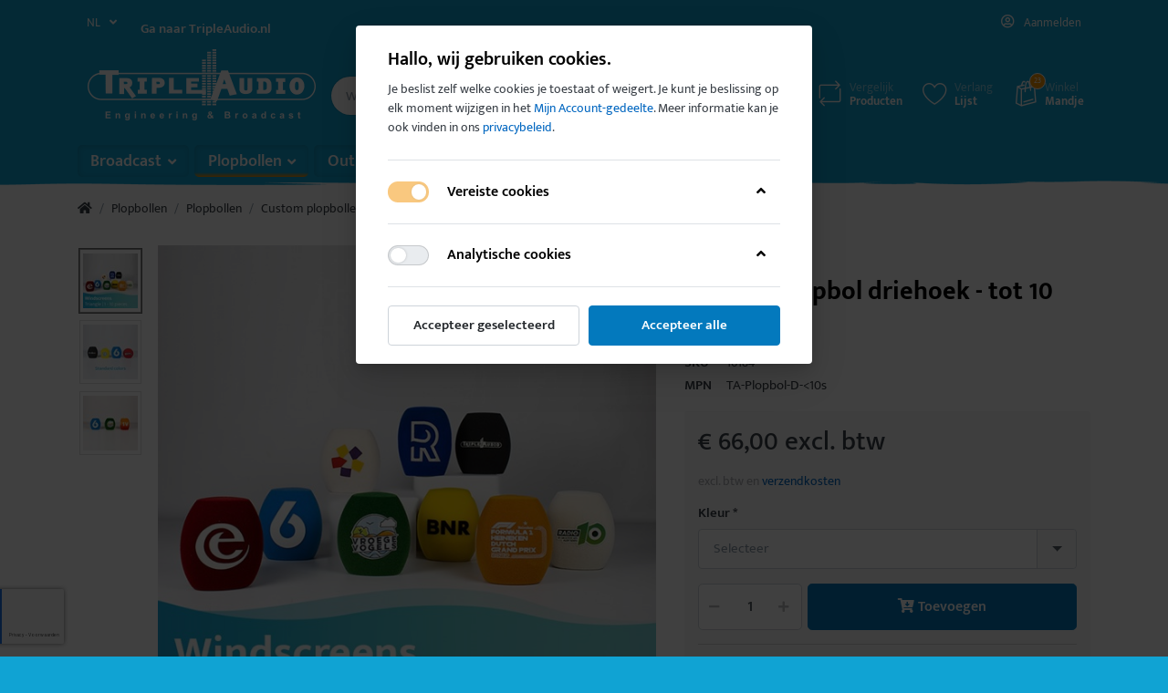

--- FILE ---
content_type: text/html; charset=utf-8
request_url: https://shop.tripleaudio.nl/custom-plopbol-driehoek-tot-10-stuks
body_size: 100643
content:

<!DOCTYPE html>
<html  id="" lang="nl" dir="ltr" data-pnotify-firstpos1="0">
<head>
    <meta charset="utf-8">
    <title itemprop="name">Custom plopbol driehoek - tot 10 stuks | Triple Audio B.V. | Engineering & Broadcast</title>
    <meta http-equiv="x-ua-compatible" content="ie=edge">
    <meta name="viewport" content="width=device-width, initial-scale=1.0, maximum-scale=1.0, minimum-scale=1.0, user-scalable=no, viewport-fit=cover, shrink-to-fit=no">
    <meta name="HandheldFriendly" content="true">
    <meta name="description" content="Triple Audio gaat aan de slag met jouw uitdaging in Engineering en Broadcast. Triple Audio streeft naar een technologisch ontzorgde eindgebruiker in de wereld van broadcast en overheid. " />
    <meta name="keywords" content="Systems integrator, broadcast" />
    <meta name="generator" content="Smartstore 4.1.1.0" />
    <meta property="sm:root" content="/" />



    



<script>
    try {
        if (typeof navigator === 'undefined') navigator = {};
        html = document.documentElement;
        if (/Edge\/\d+/.test(navigator.userAgent)) { html.className += ' edge' }
        else if ('mozMatchesSelector' in html) { html.className += ' moz' }
        else if (/iPad|iPhone|iPod/.test(navigator.userAgent) && !window.MSStream) { html.className += ' ios' }
        else if ('webkitMatchesSelector' in html) { html.className += ' wkit' }
        else if (/constructor/i.test(window.HTMLElement)) { html.className += ' safari' };
        html.className += (this.top === this.window ? ' not-' : ' ') + 'framed';
    } catch (e) { }
</script>
<!--[if !IE]>-->
<script>var ieMode = 0; try { if (document.documentMode) { ieMode = document.documentMode; html.className += ' ie iepost8 ie' + document.documentMode } else { html.className += ' not-ie' }; } catch (e) { }; navigator.isIE = ieMode</script>
<!-- <![endif]-->

<script>
    if (navigator.isIE) {
        document.addEventListener('DOMContentLoaded', function () {
            // Add html alert after header, before content
            const alert = document.createElement('div');
            alert.className = 'container alert alert-warning mt-3';
            alert.innerText = "U gebruikt een browser die niet wordt ondersteund! Overweeg om over te schakelen naar een moderne browser zoals Google Chrome, Firefox of Opera om ten volle te genieten van uw winkelervaring.\r\n";
            const page = document.getElementsByClassName('page-main');
            if (page.length < 1) return;

            const content = document.getElementById('content-wrapper');
            if (!content) return;

            page[0].insertBefore(alert, content);
        });
    }
</script>

    <meta name="robots" content="index, follow" />
    <meta name="accept-language" content="nl-NL"/>


<script>
	window.Res = {
 "Common.Notification": "Waarschuwing",  "Common.Close": "Sluiten",  "Common.On": "Aan",  "Common.OK": "OK",  "Common.Cancel": "Annuleren",  "Common.Off": "Uit",  "Common.CtrlKey": "Ctrl\r\n",  "Common.ShiftKey": "Verschuiving\r\n",  "Common.AltKey": "Alt\r\n",  "Common.DelKey": "Del\r\n",  "Common.EnterKey": "Voer  in.\r\n",  "Common.EscKey": "Esc\r\n",  "Products.Longdesc.More": "Meer tonen",  "Products.Longdesc.Less": "Minder tonen",  "Jquery.Validate.Email": "Voer een geldig e-mailadres in.",  "Jquery.Validate.Required": "Dit veld is verplicht.",  "Jquery.Validate.Remote": "Corrigeer dit veld.",  "Jquery.Validate.Url": "Voer een geldige URL in.",  "Jquery.Validate.Date": "Voer een geldige datum in.",  "Jquery.Validate.DateISO": "Voer een geldige datum in (ISO).",  "Jquery.Validate.Number": "Voer een geldig getal in.",  "Jquery.Validate.Digits": "Voer alleen cijfers in.",  "Jquery.Validate.Creditcard": "Voer een geldig creditcardnummer in.",  "Jquery.Validate.Equalto": "Voer dezelfde waarde nog eens in.",  "Jquery.Validate.Maxlength": "Voer maximaal {0} tekens in.",  "Jquery.Validate.Minlength": "Voer tenminste {0} tekens in.",  "Jquery.Validate.Rangelength": "Voer een waarde in tussen {0} en {1} tekens lang.",  "jquery.Validate.Range": "Voer een waarde in tussen {0} en {1}.",  "Jquery.Validate.Max": "Voer een waarde in minder dan of gelijk aan {0}.",  "Jquery.Validate.Min": "Voer een waarde in hoger dan of gelijk aan {0}.",  "Admin.Common.AreYouSure": "Weet u zeker?",  "FileUploader.Dropzone.Message": "Om bestanden te uploaden laat je ze hier vallen of klik je op\r\n",  "FileUploader.Dropzone.DictDefaultMessage": "Laat de bestanden hier vallen om te uploaden\r\n",  "FileUploader.Dropzone.DictFallbackMessage": "Uw browser ondersteunt geen drag'n'drop bestandsuploads.\r\n",  "FileUploader.Dropzone.DictFallbackText": "Gebruik het uitwijkformulier hieronder om uw bestanden te uploaden zoals vroeger.\r\n",  "FileUploader.Dropzone.DictFileTooBig": "Bestand is te groot ({{{formaat}}MiB). Maximale bestandsgrootte: {{maxFilesize}}MiB.\r\n",  "FileUploader.Dropzone.DictInvalidFileType": "U kunt dit type bestanden niet uploaden.\r\n",  "FileUploader.Dropzone.DictResponseError": "De server reageerde met {{statuscode}} code.\r\n",  "FileUploader.Dropzone.DictCancelUpload": "Uploaden annuleren\r\n",  "FileUploader.Dropzone.DictUploadCanceled": "Upload geannuleerd.\r\n",  "FileUploader.Dropzone.DictCancelUploadConfirmation": "Weet u zeker dat u deze upload wilt annuleren?\r\n",  "FileUploader.Dropzone.DictRemoveFile": "Bestand verwijderen\r\n",  "FileUploader.Dropzone.DictMaxFilesExceeded": "U kunt geen bestanden meer uploaden.\r\n",  "FileUploader.StatusWindow.Uploading.File": "bestand wordt geüpload\r\n",  "FileUploader.StatusWindow.Uploading.Files": "bestanden worden geüpload\r\n",  "FileUploader.StatusWindow.Complete.File": "upload volledig\r\n",  "FileUploader.StatusWindow.Complete.Files": "uploads compleet\r\n",  "FileUploader.StatusWindow.Canceled.File": "geüpload\r\n",  "FileUploader.StatusWindow.Canceled.Files": "geannuleerde uploads\r\n",     };

    window.ClientId = "fd732b04-20d0-40e4-9df4-cba09ea31f62";
</script>


    <link rel="canonical" href="https://shop.tripleaudio.nl/custom-plopbol-driehoek-tot-10-stuks" />

    <link href="https://shop.tripleaudio.nl/custom-plopbol-driehoek-tot-10-stuks" hreflang="nl" rel="alternate" />
<link href="https://shop.tripleaudio.nl/en/custom-windscreen-triangle-up-to-10-pieces" hreflang="en" rel="alternate" />
<link as="image" href="//shop.tripleaudio.nl/media/4824/content/4824.png" rel="preload" />
<link as="font" crossorigin="" href="/Content/fontastic/fonts/fontastic.woff" rel="preload" />
<link as="font" crossorigin="" href="/Content/vendors/fa5/webfonts/fa-solid-900.woff2" rel="preload" />
<link as="font" crossorigin="" href="/Content/vendors/fa5/webfonts/fa-regular-400.woff2" rel="preload" />


    

    <link rel="shortcut icon" href="//shop.tripleaudio.nl/media/19636/content/Favicon_webshop.ico?v=4.1" />

    <!-- png icons -->
    <link rel="icon" type="image/png" sizes="16x16" href="//shop.tripleaudio.nl/media/23898/content/Favicon_webshop.png?size=16">
    <link rel="icon" type="image/png" sizes="32x32" href="//shop.tripleaudio.nl/media/23898/content/Favicon_webshop.png?size=32">
    <link rel="icon" type="image/png" sizes="96x96" href="//shop.tripleaudio.nl/media/23898/content/Favicon_webshop.png?size=96">
    <link rel="icon" type="image/png" sizes="196x196" href="//shop.tripleaudio.nl/media/23898/content/Favicon_webshop.png?size=196">

    <!-- Apple touch icons -->
    <link rel="apple-touch-icon" sizes="57x57" href="//shop.tripleaudio.nl/media/23898/content/Favicon_webshop.png?size=57">
    <link rel="apple-touch-icon" sizes="60x60" href="//shop.tripleaudio.nl/media/23898/content/Favicon_webshop.png?size=60">
    <link rel="apple-touch-icon" sizes="72x72" href="//shop.tripleaudio.nl/media/23898/content/Favicon_webshop.png?size=72">
    <link rel="apple-touch-icon" sizes="76x76" href="//shop.tripleaudio.nl/media/23898/content/Favicon_webshop.png?size=76">
    <link rel="apple-touch-icon" sizes="114x114" href="//shop.tripleaudio.nl/media/23898/content/Favicon_webshop.png?size=114">
    <link rel="apple-touch-icon" sizes="120x120" href="//shop.tripleaudio.nl/media/23898/content/Favicon_webshop.png?size=120">
    <link rel="apple-touch-icon" sizes="144x144" href="//shop.tripleaudio.nl/media/23898/content/Favicon_webshop.png?size=144">
    <link rel="apple-touch-icon" sizes="152x152" href="//shop.tripleaudio.nl/media/23898/content/Favicon_webshop.png?size=152">
    <link rel="apple-touch-icon" sizes="180x180" href="//shop.tripleaudio.nl/media/23898/content/Favicon_webshop.png?size=180">

    <!-- Microsoft tiles -->
        <meta name="msapplication-TileColor" content="#10a3d3">
    <meta name="msapplication-TileImage" content="//shop.tripleaudio.nl/media/23898/content/Favicon_webshop.png?size=144">
    <meta name="msapplication-config" content="/browserconfig.xml" />


    <link href="/bundles/css/kaiwroqv5h-z1rrtpbcsflbsbcvwh2pvbrxbslqbuw41?v=r_iu9C0McGILBwpJ5Jh0sPHr58ocqkB_QNBUvsmdW201" rel="stylesheet"/>

<link href="/Themes/TA_Webshop/Content/theme.scss" rel="stylesheet" type="text/css" />

    <script src="/bundles/js/w7ar7xaahjxetk7y541-liwb0fnuimdqdas0qtmrxoa1?v=8Ywxgy-xHzt53KjDA9qzUGP_Uv0gvVwf0iyEcYxaCGY1"></script>






<!-- Google code for Analytics tracking -->
<script>
	
				var gaProperty = 'UA-156030754-2'; 
				var disableStr = 'ga-disable-' + gaProperty; 
				if (document.cookie.indexOf(disableStr + '=true') > -1) { 
					window[disableStr] = true;
				} 
				function gaOptout() { 
					document.cookie = disableStr + '=true; expires=Thu, 31 Dec 2099 23:59:59 UTC; path=/'; 
					window[disableStr] = true; 
					alert('"Tracking is now disabled"'); 
				} 
			


    (function(i,s,o,g,r,a,m){i['GoogleAnalyticsObject']=r;i[r]=i[r]||function(){
    (i[r].q=i[r].q||[]).push(arguments)},i[r].l=1*new Date();a=s.createElement(o),
    m=s.getElementsByTagName(o)[0];a.async=1;a.src=g;m.parentNode.insertBefore(a,m)
    })(window,document,'script','//www.google-analytics.com/analytics.js','ga');

    ga('create', 'UA-156030754-2', 'auto');
	ga('set', 'anonymizeIp', true); 
    ga('send', 'pageview');

    
</script>

<!-- Global site tag (gtag.js) - Google Analytics -->
<script async src="https://www.googletagmanager.com/gtag/js?id=G-D9FNYMNXLE"></script>
<script>
  window.dataLayer = window.dataLayer || [];
  function gtag(){dataLayer.push(arguments);}
  gtag('js', new Date());

  gtag('config', 'G-D9FNYMNXLE');
</script>



    <script>jQuery(function () { if (SmartStore.globalization) { SmartStore.globalization.culture = {"name":"nl-NL","englishName":"Dutch (Netherlands)","nativeName":"Nederlands (Nederland)","isRTL":false,"language":"nl","numberFormat":{",":".",".":",","pattern":[1],"decimals":2,"groupSizes":[3],"+":"+","-":"-","NaN":"NaN","negativeInfinity":"-∞","positiveInfinity":"∞","percent":{",":".",".":",","pattern":[1,1],"decimals":2,"groupSizes":[3],"symbol":"%"},"currency":{",":".",".":",","pattern":[12,2],"decimals":2,"groupSizes":[3],"symbol":"€"}},"dateTimeFormat":{"calendarName":"Gregoriaanse kalender","/":"-",":":":","firstDay":1,"twoDigitYearMax":2029,"AM":null,"PM":null,"days":{"names":["zondag","maandag","dinsdag","woensdag","donderdag","vrijdag","zaterdag"],"namesAbbr":["zo","ma","di","wo","do","vr","za"],"namesShort":["zo","ma","di","wo","do","vr","za"]},"months":{"names":["januari","februari","maart","april","mei","juni","juli","augustus","september","oktober","november","december",""],"namesAbbr":["jan","feb","mrt","apr","mei","jun","jul","aug","sep","okt","nov","dec",""]},"patterns":{"d":"d-M-yyyy","D":"dddd d MMMM yyyy","t":"HH:mm","T":"HH:mm:ss","g":"d-M-yyyy HH:mm","G":"d-M-yyyy HH:mm:ss","f":"dddd d MMMM yyyy HH:mm:ss","F":"dddd d MMMM yyyy HH:mm:ss","M":"d MMMM","Y":"MMMM yyyy","u":"yyyy'-'MM'-'dd HH':'mm':'ss'Z'"}}}; }; });</script>
<meta property='sm:pagedata' content='{"type":"category","id":1727,"menuItemId":55,"entityId":1727,"parentId":1779}' />
<meta property='og:site_name' content='Triple Audio B.V. Webshop' />
<meta property='og:site' content='https://shop.tripleaudio.nl/' />
<meta property='og:url' content='https://shop.tripleaudio.nl/custom-plopbol-driehoek-tot-10-stuks' />
<meta property='og:type' content='product' />
<meta property='og:title' content='Custom plopbol driehoek - tot 10 stuks' />
<meta property='twitter:card' content='summary' />
<meta property='twitter:title' content='Custom plopbol driehoek - tot 10 stuks' />
<meta property='og:image' content='https://shop.tripleaudio.nl/media/25057/catalog/product_images/16184_1.jpg' />
<meta property='og:image:type' content='image/jpeg' />
<meta property='twitter:image' content='https://shop.tripleaudio.nl/media/25057/catalog/product_images/16184_1.jpg' />
<meta property='og:image:alt' content='Afbeelding van Custom plopbol driehoek - tot 10 stuks' />
<meta property='twitter:image:alt' content='Afbeelding van Custom plopbol driehoek - tot 10 stuks' />
<meta property='og:image:width' content='800' />
<meta property='og:image:height' content='800' />
<meta property='article:published_time' content='01/01/0001 00:00:00' />


    <script src="/Scripts/smartstore.globalization.adapter.js"></script>


    <!--Powered by Smartstore - https://www.smartstore.com-->
</head>
<body id="webshopMain" class="lyt-cols-1">

	

<div id="page">
    <div class="canvas-blocker canvas-slidable"></div>

    <div class="page-main canvas-slidable">
            <header id="header">
                <div class="menubar-section d-none d-lg-block menubar-inverse">
                    <div class="container menubar-container">





<nav class="menubar navbar navbar-slide">
    <nav class="menubar-group ml-0">

    <div class="dropdown language-selector">
        <a class="menubar-link" data-toggle="dropdown" aria-haspopup="true" aria-expanded="false" href="#">
			<span>NL</span>
            <i class="fa fa-angle-down"></i>
        </a>
        
        <div class="dropdown-menu" aria-labelledby="dLabel">
                <a href="/changelanguage/2?returnUrl=custom-plopbol-driehoek-tot-10-stuks" title="Nederlands (Nederland)" rel="nofollow" class="dropdown-item disabled" 
                   data-selected="true" data-abbreviation="Dutch">

                        <span class="mr-1 align-text-bottom">
                            <img src = "/Content/images/flags/nl.png" />
                        </span>

                    <span>Dutch</span>

                    <span class="abbreviation lrm">(NL)</span>
                </a>
                <a href="/changelanguage/1?returnUrl=en%2fcustom-windscreen-triangle-up-to-10-pieces" title="English (United States)" rel="nofollow" class="dropdown-item" 
                   data-selected="false" data-abbreviation="English">

                        <span class="mr-1 align-text-bottom">
                            <img src = "/Content/images/flags/us.png" />
                        </span>

                    <span>English</span>

                    <span class="abbreviation lrm">(EN)</span>
                </a>
        </div>
    </div>
	<script>
		$(function () {
			$(".language-selector .dropdown-item.disabled").on('click', function (e) {
				e.preventDefault();
            });
        });
	</script>

    </nav>

	<nav class="menubar-group ml-auto">







<div class="cms-menu cms-menu-dropdown" data-menu-name="helpandservice">
	<div class="dropdown">
		<a data-toggle="dropdown" aria-haspopup="true" aria-expanded="false" href="#" rel="nofollow" class="menubar-link">
			<span >Service</span>
			<i class="fal fa-angle-down menubar-caret"></i>
		</a>
			<div class="dropdown-menu dropdown-menu-left">
			<a href="/newproducts" rel="nofollow" class="dropdown-item menu-link">
				<span >What&#39;s New</span>
			</a>
			<a href="/recentlyviewedproducts" class="dropdown-item menu-link">
				<span >Recently viewed products</span>
			</a>
			<a href="/compareproducts" class="dropdown-item menu-link">
				<span >Compare products list</span>
			</a>
					<div class="dropdown-divider"></div>
			<a href="/shippinginfo" class="dropdown-item menu-link">
				<span >Verzending en retour</span>
			</a>
	</div>

	</div>
</div>



	</nav>

    <nav class="menubar-group menubar-group--special">
                        




<div class="cms-menu cms-menu-linklist" data-menu-name="header_menu_webshop">
    <ul class="list-unstyled">
            <li>
                <a href="https://tripleaudio.nl" rel="nofollow" target="_blank" class="menu-link">

                    <span >Ga naar TripleAudio.nl</span>
                </a>
            </li>
    </ul>
</div>
    </nav>

        <nav id="menubar-my-account" class="menubar-group">
            <div class="dropdown">
                <a class="menubar-link"  aria-haspopup="true" aria-expanded="false" href="/login?returnUrl=%2Fcustom-plopbol-driehoek-tot-10-stuks" rel="nofollow">
                    <i class="fal fa-user-circle menubar-icon"></i>

                        <span>Aanmelden</span>
                </a>

            </div>



        </nav>

</nav>




                    </div>
                </div>
                <div class="shopbar-section shopbar-inverse"> 
                    <div class="container shopbar-container">

<div class="shopbar">
	<div class="shopbar-col-group shopbar-col-group-brand">
		<!-- LOGO -->
		<div class="shopbar-col shop-logo">

<a href="/" class="brand">          
        <img src='//shop.tripleaudio.nl/media/4824/content/4824.png' 
            alt="Triple Audio B.V. Webshop" 
            title="Triple Audio B.V. Webshop"
			class="img-fluid"
            width="250"
            height="78" />
</a>

		</div>

		<!-- SEARCH -->
		<div class="shopbar-col shopbar-search">

<form action="/search" class="instasearch-form" method="get">
	<input type="text"
			class="instasearch-term form-control"
			name="q"
			placeholder="Waar ben je naar op zoek?"
		    data-instasearch="true"
			data-minlength="2"
			data-showthumbs="true"
			data-url="/instantsearch"
            data-origin="Search/Search"
			 autocomplete="off" />

	<button type="submit" class="btn btn-primary btn-flat btn-icon instasearch-button" title="Zoeken">
		<i class="icm icm-magnifier instasearch-icon"></i>
	</button>

	<div class="instasearch-drop">
		<div class="instasearch-drop-body clearfix"></div>
	</div>


</form>
		</div>
	</div>

	<div class="shopbar-col-group shopbar-col-group-tools">
		<!-- TOOLS -->


<div class="shopbar-col shopbar-tools" data-summary-href="/shoppingcart/cartsummary?cart=True&amp;wishlist=True&amp;compare=True">

	<!-- Hamburger Menu -->
	<div class="shopbar-tool d-lg-none" id="shopbar-menu">
		<a class="shopbar-button" href="#" data-toggle="offcanvas" data-autohide="true" data-placement="left" data-fullscreen="false" data-disablescrolling="true" data-target="#offcanvas-menu">
			<span class="shopbar-button-icon">
				<i class="icm icm-menu"></i>
			</span>
			<span class="shopbar-button-label-sm">
				Menu
			</span>
		</a>
	</div>



	<!-- User -->
	<div class="shopbar-tool d-lg-none" id="shopbar-user">
		<a class="shopbar-button" href="/login?returnUrl=%2Fcustom-plopbol-driehoek-tot-10-stuks">
			<span class="shopbar-button-icon">
				<i class="icm icm-user"></i>
			</span>
			<span class="shopbar-button-label-sm">
				Aanmelden
			</span>
		</a>
	</div>

		<div class="shopbar-tool" id="shopbar-compare" data-target="#compare-tab">
			<a href="/compareproducts"  class="shopbar-button navbar-toggler" data-toggle="offcanvas" data-summary-href="/shoppingcart/cartsummary?compare=True"
			   data-autohide="true" data-placement="right" data-fullscreen="false" data-disablescrolling="true" data-target="#offcanvas-cart">
				<span class="shopbar-button-icon">
					<i class="icm icm-repeat"></i>
					<span class='badge badge-pill label-cart-amount badge-warning' style="display:none" data-bind-to="CompareItemsCount">0</span>
				</span>
				<span class="shopbar-button-label">
					<span>Vergelijk</span><br />
					<strong>Producten</strong>
				</span>
				<span class="shopbar-button-label-sm">
					Vergelijken
				</span>
			</a>
		</div>

		<div class="shopbar-tool" id="shopbar-wishlist" data-target="#wishlist-tab">
			<a href="/wishlist" class="shopbar-button navbar-toggler" data-toggle="offcanvas" data-summary-href="/shoppingcart/cartsummary?wishlist=True"
				data-autohide="true" data-placement="right" data-fullscreen="false" data-disablescrolling="true" data-target="#offcanvas-cart">
				<span class="shopbar-button-icon">
					<i class="icm icm-heart"></i>
					<span class='badge badge-pill label-cart-amount badge-warning' style="display:none" data-bind-to="WishlistItemsCount">0</span>
				</span>
				<span class="shopbar-button-label">
					<span>Verlang</span><br />
					<strong>Lijst</strong>
				</span>
				<span class="shopbar-button-label-sm">
					Verlanglijstje
				</span>
			</a>
		</div>

		<div class="shopbar-tool" id="shopbar-cart" data-target="#cart-tab">
			<a href="/cart" class="shopbar-button navbar-toggler" data-toggle="offcanvas" data-summary-href="/shoppingcart/cartsummary?cart=True"
			   data-autohide="true" data-placement="right" data-fullscreen="false" data-disablescrolling="true" data-target="#offcanvas-cart">
				<span class="shopbar-button-icon">
					<i class="icm icm-bag"></i>
					<span class='badge badge-pill label-cart-amount badge-warning' style="display:none" data-bind-to="CartItemsCount">
						0
					</span>
				</span>
				<span class="shopbar-button-label">
					<span>Winkel</span><br />
					<strong>Mandje</strong>
				</span>
				<span class="shopbar-button-label-sm">
					Mandje
				</span>
			</a>
		</div>



</div>



	</div>
</div>
                    </div>
                </div>
                <div class="megamenu-section d-none d-lg-block">
                    <nav class='navbar navbar-light'>
                        <div class="container megamenu-container">




<style type="text/css">
    .mega-menu-dropdown { min-height: 370px; }
</style>

<div class="mainmenu megamenu megamenu-blend--next">



<div class="cms-menu cms-menu-navbar" data-menu-name="main">
    <div class="megamenu-nav megamenu-nav--prev alpha">
	    <a href="#" class="megamenu-nav-btn btn btn-icon"><i class="far fa-chevron-left"></i></a>
    </div>

    <ul class="navbar-nav flex-row flex-nowrap" id="menu-main">

            <li id="main-nav-item-990404" data-id="990404" class="nav-item dropdown-submenu">
                <a href="/broadcast-2" class="nav-link menu-link dropdown-toggle" aria-expanded="false" data-target="#dropdown-menu-990404">
					<span >Broadcast</span>
                </a>
            </li>
            <li id="main-nav-item-990564" data-id="990564" class="nav-item dropdown-submenu expanded">
                <a href="/plopbollen-menu" class="nav-link menu-link dropdown-toggle" aria-expanded="false" data-target="#dropdown-menu-990564">
					<span >Plopbollen</span>
                </a>
            </li>
            <li id="main-nav-item-990578" data-id="990578" class="nav-item">
                <a href="/outlet" class="nav-link menu-link">
					<span >Outlet</span>
                </a>
            </li>

    </ul>

    <div class="megamenu-nav megamenu-nav--next omega">
	    <a href="#" class="megamenu-nav-btn btn btn-icon"><i class="far fa-chevron-right"></i></a>
    </div>
</div>
</div>

<div class="megamenu-dropdown-container container" style="--y: 16px">
    <div id="dropdown-menu-990404" data-id="990404" 
         data-entity-id="1757" 
         data-entity-name="Category"
         data-display-rotator="false">
        <div class="dropdown-menu mega-menu-dropdown">


            <div class="row mega-menu-dropdown-row">
						<div class="col-md-3 col-sm-6 text-md-center megamenu-cat-img">
							<img src="//shop.tripleaudio.nl/media/23780/catalog/category_root_images/2.jpg?size=512" alt="Broadcast" loading="lazy" />

							<div class="below-preview-pic-text text-left">
								
							</div>
						</div>

                <div class="col-md-3 col-sm-6">
                        <a href="/19-materiaal" id="dropdown-heading-990405" data-id="990405" class="mega-menu-dropdown-heading">
                            <span>19&quot; materiaal</span>

                        </a>
        <span class="mega-menu-subitem-wrap">
            <a href="/19-accessoires" id="megamenu-subitem-990406" data-id="990406" class="mega-menu-subitem">
                <span>19&quot; accessoires</span>
            </a>

            

        </span>
        <span class="mega-menu-subitem-wrap">
            <a href="/blindpanelen" id="megamenu-subitem-990407" data-id="990407" class="mega-menu-subitem">
                <span>Blindpanelen</span>
            </a>

            

        </span>
        <span class="mega-menu-subitem-wrap">
            <a href="/flightcases" id="megamenu-subitem-990408" data-id="990408" class="mega-menu-subitem">
                <span>Flightcases</span>
            </a>

            

        </span>
        <span class="mega-menu-subitem-wrap">
            <a href="/lades" id="megamenu-subitem-990409" data-id="990409" class="mega-menu-subitem">
                <span>Lades</span>
            </a>

            

        </span>
        <span class="mega-menu-subitem-wrap">
            <a href="/rackmount-kits" id="megamenu-subitem-990410" data-id="990410" class="mega-menu-subitem">
                <span>Rackmount kits</span>
            </a>

            

        </span>
        <span class="mega-menu-subitem-wrap">
            <a href="/racksteunen" id="megamenu-subitem-990411" data-id="990411" class="mega-menu-subitem">
                <span>Racksteunen</span>
            </a>

            

        </span>
        <span class="mega-menu-subitem-wrap">
            <a href="/ventilatie-panelen" id="megamenu-subitem-990412" data-id="990412" class="mega-menu-subitem">
                <span>Ventilatie panelen</span>
            </a>

            

        </span>
                        <a href="/audio-meetapparatuur" id="dropdown-heading-990413" data-id="990413" class="mega-menu-dropdown-heading">
                            <span>Audio meetapparatuur</span>

                        </a>
        <span class="mega-menu-subitem-wrap">
            <a href="/fm-dab-analyzers" id="megamenu-subitem-990414" data-id="990414" class="mega-menu-subitem">
                <span>FM &amp; DAB Analyzers</span>
            </a>

            

        </span>
        <span class="mega-menu-subitem-wrap">
            <a href="/meetapparatuur-portable" id="megamenu-subitem-990415" data-id="990415" class="mega-menu-subitem">
                <span>Meetapparatuur portable</span>
            </a>

            

        </span>
        <span class="mega-menu-subitem-wrap">
            <a href="/test-patroon-generators" id="megamenu-subitem-990416" data-id="990416" class="mega-menu-subitem">
                <span>Test patroon Generators</span>
            </a>

            

        </span>
                </div><div class="col-md-3 col-sm-6">
                        <a href="/audio-meters" id="dropdown-heading-990417" data-id="990417" class="mega-menu-dropdown-heading">
                            <span>Audio meters</span>

                        </a>
        <span class="mega-menu-subitem-wrap">
            <a href="/desktop-meters" id="megamenu-subitem-990418" data-id="990418" class="mega-menu-subitem">
                <span>Desktop meters</span>
            </a>

            

        </span>
        <span class="mega-menu-subitem-wrap">
            <a href="/rack-meters" id="megamenu-subitem-990419" data-id="990419" class="mega-menu-subitem">
                <span>Rack meters</span>
            </a>

            

        </span>
                        <a href="/audio-apparatuur" id="dropdown-heading-990420" data-id="990420" class="mega-menu-dropdown-heading">
                            <span>Audio-apparatuur</span>

                        </a>
        <span class="mega-menu-subitem-wrap">
            <a href="/d/a-converters" id="megamenu-subitem-990421" data-id="990421" class="mega-menu-subitem">
                <span>A/D &amp; D/A converters</span>
            </a>

            

        </span>
        <span class="mega-menu-subitem-wrap">
            <a href="/a/d-converters" id="megamenu-subitem-990422" data-id="990422" class="mega-menu-subitem">
                <span>A/D converters</span>
            </a>

            

        </span>
        <span class="mega-menu-subitem-wrap">
            <a href="/audio-balancing-debalancing" id="megamenu-subitem-990423" data-id="990423" class="mega-menu-subitem">
                <span>Audio balancing+debalancing</span>
            </a>

            

        </span>
        <span class="mega-menu-subitem-wrap">
            <a href="/audio-delay" id="megamenu-subitem-990424" data-id="990424" class="mega-menu-subitem">
                <span>Audio delay</span>
            </a>

            

        </span>
        <span class="mega-menu-subitem-wrap">
            <a href="/audio-distributie" id="megamenu-subitem-990425" data-id="990425" class="mega-menu-subitem">
                <span>Audio distributie</span>
            </a>

            

        </span>
        <span class="mega-menu-subitem-wrap">
            <a href="/audio-format-converters" id="megamenu-subitem-990426" data-id="990426" class="mega-menu-subitem">
                <span>Audio Format converters</span>
            </a>

            

        </span>
        <span class="mega-menu-subitem-wrap">
            <a href="/audio-interfaces" id="megamenu-subitem-990427" data-id="990427" class="mega-menu-subitem">
                <span>Audio interfaces</span>
            </a>

            

        </span>
        <span class="mega-menu-subitem-wrap">
            <a href="/audio-limiters" id="megamenu-subitem-990428" data-id="990428" class="mega-menu-subitem">
                <span>Audio limiters</span>
            </a>

            

        </span>
            <a class='mega-menu-subitem more-link' href="/audio-apparatuur">meer...</a>
                        <a href="/automotive-stroomvoorziening" id="dropdown-heading-990448" data-id="990448" class="mega-menu-dropdown-heading">
                            <span>Auto stroomvoorziening</span>

                        </a>
        <span class="mega-menu-subitem-wrap">
            <a href="/acculaders" id="megamenu-subitem-990449" data-id="990449" class="mega-menu-subitem">
                <span>Acculaders</span>
            </a>

            

        </span>
        <span class="mega-menu-subitem-wrap">
            <a href="/accu-s" id="megamenu-subitem-990450" data-id="990450" class="mega-menu-subitem">
                <span>Accu&#39;s</span>
            </a>

            

        </span>
        <span class="mega-menu-subitem-wrap">
            <a href="/omvormers" id="megamenu-subitem-990451" data-id="990451" class="mega-menu-subitem">
                <span>Omvormers</span>
            </a>

            

        </span>
        <span class="mega-menu-subitem-wrap">
            <a href="/scheidingstrafo-s" id="megamenu-subitem-990452" data-id="990452" class="mega-menu-subitem">
                <span>Scheidingstrafo&#39;s</span>
            </a>

            

        </span>
                </div><div class="col-md-3 col-sm-6">
                        <a href="/automatisering" id="dropdown-heading-990453" data-id="990453" class="mega-menu-dropdown-heading">
                            <span>Automatisering</span>

                        </a>
        <span class="mega-menu-subitem-wrap">
            <a href="/audio-routing" id="megamenu-subitem-990454" data-id="990454" class="mega-menu-subitem">
                <span>Audio routing</span>
            </a>

            

        </span>
        <span class="mega-menu-subitem-wrap">
            <a href="/gpio-interfaces" id="megamenu-subitem-990455" data-id="990455" class="mega-menu-subitem">
                <span>GPIO interfaces</span>
            </a>

            

        </span>
        <span class="mega-menu-subitem-wrap">
            <a href="/power-distribution-unit-pdu" id="megamenu-subitem-990456" data-id="990456" class="mega-menu-subitem">
                <span>Power distribution Unit (PDU)</span>
            </a>

            

        </span>
        <span class="mega-menu-subitem-wrap">
            <a href="/software-tools" id="megamenu-subitem-990457" data-id="990457" class="mega-menu-subitem">
                <span>Software tools</span>
            </a>

            

        </span>
                        <a href="/bekabeling" id="dropdown-heading-990458" data-id="990458" class="mega-menu-dropdown-heading">
                            <span>Bekabeling</span>

                        </a>
        <span class="mega-menu-subitem-wrap">
            <a href="/230v-kabels" id="megamenu-subitem-990459" data-id="990459" class="mega-menu-subitem">
                <span>230V kabels</span>
            </a>

            

        </span>
        <span class="mega-menu-subitem-wrap">
            <a href="/complete-kabels" id="megamenu-subitem-990460" data-id="990460" class="mega-menu-subitem">
                <span>Complete kabels</span>
            </a>

            

        </span>
        <span class="mega-menu-subitem-wrap">
            <a href="/data-kabels" id="megamenu-subitem-990461" data-id="990461" class="mega-menu-subitem">
                <span>Data kabels</span>
            </a>

            

        </span>
        <span class="mega-menu-subitem-wrap">
            <a href="/haspels" id="megamenu-subitem-990462" data-id="990462" class="mega-menu-subitem">
                <span>Haspels</span>
            </a>

            

        </span>
        <span class="mega-menu-subitem-wrap">
            <a href="/microfoon-kabels" id="megamenu-subitem-990463" data-id="990463" class="mega-menu-subitem">
                <span>Microfoon kabels</span>
            </a>

            

        </span>
        <span class="mega-menu-subitem-wrap">
            <a href="/rj45-audio-verloopkabel" id="megamenu-subitem-990464" data-id="990464" class="mega-menu-subitem">
                <span>RJ45 Audio verloopkabel</span>
            </a>

            

        </span>
                        <a href="/visual-radio" id="dropdown-heading-990552" data-id="990552" class="mega-menu-dropdown-heading">
                            <span>Visual radio</span>

                        </a>
        <span class="mega-menu-subitem-wrap">
            <a href="/software" id="megamenu-subitem-990553" data-id="990553" class="mega-menu-subitem">
                <span>Compleet systeem</span>
            </a>

            

        </span>
        <span class="mega-menu-subitem-wrap">
            <a href="/video-distributie" id="megamenu-subitem-990554" data-id="990554" class="mega-menu-subitem">
                <span>Video distributie</span>
            </a>

            

        </span>
                </div>

            </div>


        </div>
    </div>
    <div id="dropdown-menu-990564" data-id="990564" 
         data-entity-id="1776" 
         data-entity-name="Category"
         data-display-rotator="false">
        <div class="dropdown-menu mega-menu-dropdown">


            <div class="row mega-menu-dropdown-row">
						<div class="col-md-3 col-sm-6 text-md-center megamenu-cat-img">
							<img src="//shop.tripleaudio.nl/media/23798/catalog/category_root_images/3.jpg?size=512" alt="Plopbollen" loading="lazy" />

							<div class="below-preview-pic-text text-left">
								
							</div>
						</div>

                <div class="col-md-3 col-sm-6">
                        <a href="/deadcat-overview" id="dropdown-heading-990565" data-id="990565" class="mega-menu-dropdown-heading">
                            <span>DeadCat</span>

                        </a>
        <span class="mega-menu-subitem-wrap">
            <a href="/custom-deadcat" id="megamenu-subitem-990566" data-id="990566" class="mega-menu-subitem">
                <span>Custom DeadCat</span>
            </a>

            

        </span>
        <span class="mega-menu-subitem-wrap">
            <a href="/deadcat" id="megamenu-subitem-990567" data-id="990567" class="mega-menu-subitem">
                <span>DeadCat</span>
            </a>

            

        </span>
                        <a href="/flags-2" id="dropdown-heading-990568" data-id="990568" class="mega-menu-dropdown-heading">
                            <span>Flags</span>

                        </a>
        <span class="mega-menu-subitem-wrap">
            <a href="/custom-flags" id="megamenu-subitem-990569" data-id="990569" class="mega-menu-subitem">
                <span>Custom flags</span>
            </a>

            

        </span>
        <span class="mega-menu-subitem-wrap">
            <a href="/flags" id="megamenu-subitem-990570" data-id="990570" class="mega-menu-subitem">
                <span>Flags</span>
            </a>

            

        </span>
                        <a href="/plopbollen-overzicht" id="dropdown-heading-990571" data-id="990571" class="mega-menu-dropdown-heading">
                            <span>Plopbollen</span>

                        </a>
        <span class="mega-menu-subitem-wrap">
            <a href="/custom-plopbollen" id="megamenu-subitem-990572" data-id="990572" class="mega-menu-subitem active">
                <span>Custom plopbollen</span>
            </a>

            

        </span>
        <span class="mega-menu-subitem-wrap">
            <a href="/milab-plopbollen" id="megamenu-subitem-990573" data-id="990573" class="mega-menu-subitem">
                <span>Milab plopbollen</span>
            </a>

            

        </span>
        <span class="mega-menu-subitem-wrap">
            <a href="/neumann-plopbollen" id="megamenu-subitem-990574" data-id="990574" class="mega-menu-subitem">
                <span>Neumann plopbollen</span>
            </a>

            

        </span>
        <span class="mega-menu-subitem-wrap">
            <a href="/schulze-plopbollen" id="megamenu-subitem-990575" data-id="990575" class="mega-menu-subitem">
                <span>Schulze plopbollen</span>
            </a>

            

        </span>
                        <a href="/plopkillers-2" id="dropdown-heading-990576" data-id="990576" class="mega-menu-dropdown-heading">
                            <span>Plopkillers</span>

                        </a>
        <span class="mega-menu-subitem-wrap">
            <a href="/plopkillers" id="megamenu-subitem-990577" data-id="990577" class="mega-menu-subitem">
                <span>Plopkillers</span>
            </a>

            

        </span>
                </div>

            </div>


        </div>
    </div>
    <div id="dropdown-menu-990578" data-id="990578" 
         data-entity-id="1728" 
         data-entity-name="Category"
         data-display-rotator="false">
        <div class="dropdown-menu mega-menu-dropdown">


            <div class="row mega-menu-dropdown-row">

                <div class="col-md-3 col-sm-6">
                </div>

            </div>


        </div>
    </div>

</div>



<script>
    $(function () {
        var megamenuContainer = $(".megamenu-container").megaMenu({
            productRotatorAjaxUrl:      "/plugins/megamenu/rotatorproducts",
            productRotatorInterval:     4000,
            productRotatorDuration:     800,
            productRotatorCycle:        true,
        }); 
    });
</script>               
						</div>
					</nav>
				</div>
			</header>
        <div class="header-randje"></div> <!-- toegevoegd door yoram -->
        <div id="content-wrapper">









            <section id="content" class="container">


<div class="breadcrumb-container d-none d-md-flex flex-wrap align-items-center mb-4">
	<ol class="breadcrumb mb-0" itemscope itemtype="http://schema.org/BreadcrumbList">
		<li class="breadcrumb-item" itemprop="itemListElement" itemscope itemtype="http://schema.org/ListItem">
			<a href="/" title="Top" itemprop="item">
				<meta itemprop="name" content="Startpagina">
				<meta itemprop="position" content="1">
				<i class="fa fa-home"></i>
			</a>
		</li>
			<li class="breadcrumb-item" itemprop="itemListElement" itemscope itemtype="http://schema.org/ListItem">
					<a href="/plopbollen-menu" title="Plopbollen" itemprop="item"><meta itemprop="position" content="2"><span itemprop="name" dir="auto">Plopbollen</span></a>
			</li>
			<li class="breadcrumb-item" itemprop="itemListElement" itemscope itemtype="http://schema.org/ListItem">
					<a href="/plopbollen-overzicht" title="Plopbollen" itemprop="item"><meta itemprop="position" content="3"><span itemprop="name" dir="auto">Plopbollen</span></a>
			</li>
			<li class="breadcrumb-item" itemprop="itemListElement" itemscope itemtype="http://schema.org/ListItem">
					<a href="/custom-plopbollen" title="Custom plopbollen" itemprop="item"><meta itemprop="position" content="4"><span itemprop="name" dir="auto">Custom plopbollen</span></a>
			</li>
	</ol>
    <div class="breadcrumb-item active">
        <span>Custom plopbol driehoek - tot 10 stuks</span>
    </div>
</div>




                <div id="content-body" class="row">


					<div id="content-center" class="col-lg-12">






<div class="page product-details-page" itemscope itemtype="http://schema.org/Product">


    <article class="pd page-body">

        <div id="main-update-container" class="update-container" data-url="/product/updateproductdetails?productId=1655&amp;bundleItemId=0">
<form action="/custom-plopbol-driehoek-tot-10-stuks" id="pd-form" method="post">                <!-- Top Content: Picture, Description, Attrs, Variants, Bundle Items, Price etc. -->
                <section class="row pd-section pd-section-top">
                    <!-- Picture -->
                    <div class="col-12 col-md-6 col-lg-7 pd-data-col">


                        <div id="pd-gallery-container">

<div id="pd-gallery-container-inner">
    <div id="pd-gallery" class="mb-3">
        


<div class="gal-box">
    <!-- Thumbnail navigation -->
    <div class="gal-nav-cell">
        <div class="gal-nav">
            <div class="gal-list">
                <div class="gal-track" itemscope itemtype="http://schema.org/ImageGallery">
                        <div class="gal-item" itemprop="associatedMedia" itemscope itemtype="http://schema.org/ImageObject">
                            <a class="gal-item-viewport"
                               itemprop="contentUrl"
                               href="//shop.tripleaudio.nl/media/25057/catalog/product_images/16184_1.jpg"
                               data-type="image"
                               data-width="800"
                               data-height="800"
                               data-medium-image="//shop.tripleaudio.nl/media/25057/catalog/product_images/16184_1.jpg?size=600"
                               title="Custom plopbol driehoek - tot 10 stuks, Afbeelding 1 groot"
                               data-picture-id="25057">
                                
<img src="//shop.tripleaudio.nl/media/25057/catalog/product_images/16184_1.jpg?size=72"
     class="gal-item-content file-img"
     alt="Afbeelding van Custom plopbol driehoek - tot 10 stuks"
     title="Custom plopbol driehoek - tot 10 stuks, Afbeelding 1 groot" />
                            </a>
                        </div>
                        <div class="gal-item" itemprop="associatedMedia" itemscope itemtype="http://schema.org/ImageObject">
                            <a class="gal-item-viewport"
                               itemprop="contentUrl"
                               href="//shop.tripleaudio.nl/media/25058/catalog/product_images/16184_2.jpg"
                               data-type="image"
                               data-width="1080"
                               data-height="1080"
                               data-medium-image="//shop.tripleaudio.nl/media/25058/catalog/product_images/16184_2.jpg?size=600"
                               title="Custom plopbol driehoek - tot 10 stuks, Afbeelding 2 groot"
                               data-picture-id="25058">
                                
<img src="//shop.tripleaudio.nl/media/25058/catalog/product_images/16184_2.jpg?size=72"
     class="gal-item-content file-img"
     alt="Afbeelding van Custom plopbol driehoek - tot 10 stuks"
     title="Custom plopbol driehoek - tot 10 stuks, Afbeelding 2 groot" />
                            </a>
                        </div>
                        <div class="gal-item" itemprop="associatedMedia" itemscope itemtype="http://schema.org/ImageObject">
                            <a class="gal-item-viewport"
                               itemprop="contentUrl"
                               href="//shop.tripleaudio.nl/media/25059/catalog/product_images/16184_3.jpg"
                               data-type="image"
                               data-width="1080"
                               data-height="1080"
                               data-medium-image="//shop.tripleaudio.nl/media/25059/catalog/product_images/16184_3.jpg?size=600"
                               title="Custom plopbol driehoek - tot 10 stuks, Afbeelding 3 groot"
                               data-picture-id="25059">
                                
<img src="//shop.tripleaudio.nl/media/25059/catalog/product_images/16184_3.jpg?size=72"
     class="gal-item-content file-img"
     alt="Afbeelding van Custom plopbol driehoek - tot 10 stuks"
     title="Custom plopbol driehoek - tot 10 stuks, Afbeelding 3 groot" />
                            </a>
                        </div>
                </div>
            </div>
        </div>
    </div>
    <!-- Picture -->
    <div class="gal-cell">
        <div class="gal">
                    <div class="gal-item">
                        <a class="gal-item-viewport" href="//shop.tripleaudio.nl/media/25057/catalog/product_images/16184_1.jpg"
                           data-thumb-image="//shop.tripleaudio.nl/media/25057/catalog/product_images/16184_1.jpg?size=72"
                           data-medium-image="//shop.tripleaudio.nl/media/25057/catalog/product_images/16184_1.jpg?size=600"
                           data-picture-id="25057">
                            
                                <img class="gal-item-content file-img"
                                     src="//shop.tripleaudio.nl/media/25057/catalog/product_images/16184_1.jpg?size=600"
                                     data-zoom="//shop.tripleaudio.nl/media/25057/catalog/product_images/16184_1.jpg"
                                     data-zoom-width="800"
                                     data-zoom-height="800"
                                     alt="Afbeelding van Custom plopbol driehoek - tot 10 stuks"
                                     title="Custom plopbol driehoek - tot 10 stuks"
                                     itemprop="image" />
                        </a>
                    </div>
                    <div class="gal-item">
                        <a class="gal-item-viewport" href="//shop.tripleaudio.nl/media/25058/catalog/product_images/16184_2.jpg"
                           data-thumb-image="//shop.tripleaudio.nl/media/25058/catalog/product_images/16184_2.jpg?size=72"
                           data-medium-image="//shop.tripleaudio.nl/media/25058/catalog/product_images/16184_2.jpg?size=600"
                           data-picture-id="25058">
                            
                                <img class="gal-item-content file-img"
                                     data-lazy="//shop.tripleaudio.nl/media/25058/catalog/product_images/16184_2.jpg?size=600"
                                     data-zoom="//shop.tripleaudio.nl/media/25058/catalog/product_images/16184_2.jpg"
                                     data-zoom-width="1080"
                                     data-zoom-height="1080"
                                     alt="Afbeelding van Custom plopbol driehoek - tot 10 stuks"
                                     title="Custom plopbol driehoek - tot 10 stuks"
                                     itemprop="image" />
                        </a>
                    </div>
                    <div class="gal-item">
                        <a class="gal-item-viewport" href="//shop.tripleaudio.nl/media/25059/catalog/product_images/16184_3.jpg"
                           data-thumb-image="//shop.tripleaudio.nl/media/25059/catalog/product_images/16184_3.jpg?size=72"
                           data-medium-image="//shop.tripleaudio.nl/media/25059/catalog/product_images/16184_3.jpg?size=600"
                           data-picture-id="25059">
                            
                                <img class="gal-item-content file-img"
                                     data-lazy="//shop.tripleaudio.nl/media/25059/catalog/product_images/16184_3.jpg?size=600"
                                     data-zoom="//shop.tripleaudio.nl/media/25059/catalog/product_images/16184_3.jpg"
                                     data-zoom-width="1080"
                                     data-zoom-height="1080"
                                     alt="Afbeelding van Custom plopbol driehoek - tot 10 stuks"
                                     title="Custom plopbol driehoek - tot 10 stuks"
                                     itemprop="image" />
                        </a>
                    </div>
        </div>
    </div>
</div>


    </div>
</div>
                        </div>


                    </div>

                    <!-- Sidebar: Info, Price, Buttons etc. -->
                    <aside class="col-12 col-md-6 col-lg-5 pd-info-col zoom-window-container">


                        <!-- Title/Brand/ReviewSummary -->



<div class="pd-info pd-group">
	<!-- Brand -->
    <div class="pd-brand-block">
        <a class="pd-brand" href="/schulze-brakel">
                <img class="pd-brand-picture" src="//shop.tripleaudio.nl/media/23834/catalog/manufacturer_images/726.jpg?size=256" alt="Afbeelding voor fabrikant Schulze-Brakel" title="Alle producten van Schulze-Brakel" />
        </a>
        <meta itemprop="brand" content="Schulze-Brakel">

            <meta itemprop="sku" content="16184" />


            <meta itemprop="mpn" content="TA-Plopbol-D-&lt;10s" />
    </div>

	<!-- Title -->
	<div class="page-title">
		<h1  class="pd-name" itemprop="name">
Custom plopbol driehoek - tot 10 stuks		</h1>
	</div>

	<!-- Short description -->
</div>

<!-- Review Overview -->






                        <!-- Bundle Items -->

                            <!-- Product attributes (SKU, EAN, Weight etc.) -->
                            <div class="pd-attrs-container" data-partial="Attrs">



<table class="pd-attrs pd-group">

        <tr class="pd-attr-sku">
            <td>SKU</td>
            <td itemprop="sku">16184</td>
        </tr>


        <tr class="pd-attr-mpn">
            <td>MPN</td>
            <td itemprop="mpn">TA-Plopbol-D-&lt;10s</td>
        </tr>





</table>



                            </div>
                            <!-- Offer box -->

<div class="pd-offer" itemprop="offers" itemscope itemtype="http://schema.org/Offer">
    <meta itemprop="itemCondition" content="http://schema.org/NewCondition" />
    <link itemprop="url" href="https://shop.tripleaudio.nl/custom-plopbol-driehoek-tot-10-stuks" />
            <div class="pd-offer-price-container" data-partial="Price">



<div class="pd-offer-price">
		<!-- Current price -->
		<div class="pd-group clearfix">
			<div class="row sm-gutters pd-price-group">
				<div class="col-auto pd-price-block">
						<meta itemprop="priceCurrency" content="EUR" />
										<div class="pd-price">
							<meta itemprop="price" content="66.00" />

                        <span class="">
                            € 66,00 excl. btw
                        </span>
					</div>
				</div>
			</div>

			<!-- Regular price -->
            





		</div>
		<!-- Tier prices -->
            <div class="pd-tierprices">

            </div>
		<!-- Pangv & legal info -->
			<div class="pd-group">
									<div class="pd-legalinfo">
						excl. btw  en <a href="/faq#verzending-en-retour" target="_blank">verzendkosten</a>
					</div>
			</div>
</div>
            </div>


    <div class="pd-stock-info-container" data-partial="Stock">


    </div>


        <div class="pd-variants-container" data-partial="Variants">



<div class="pd-variants">



<div class="form-group choice">
	<label class="choice-label required" for="pvari1655-0-2-407">Kleur</label>


	<div class="choice-control">



<select id="pvari1655-0-2-407" name="pvari1655-0-2-407" class="form-control" >
		<option>Selecteer</option>
			<option value="720" 
				 
				 
				data-color="#10A3D3"
				
				>
			Geflockt (+€ 12,00)
		</option>
		<option value="721" 
				 
				 
				data-color="#F39200"
				
				>
			Gradient (+€ 25,00)
		</option>
		<option value="722" 
				 
				 
				data-color="#383E42"
				
				>
			Standaard kleur
		</option>
</select>
	</div>
</div></div>

        </div>

    <div class="pd-offer-actions-container" data-partial="OfferActions">



<div class="row pd-offer-actions">
                <div class="col pd-offer-action-qty">
                    


<div class="qty-input">
<input class="form-control form-control-lg" data-max="10" data-min="1" data-postfix="" data-step="1" data-val="true" data-val-number="The field &#39;EnteredQuantity&#39; must be a number." id="addtocart_1655_AddToCart_EnteredQuantity" name="addtocart_1655.AddToCart.EnteredQuantity" type="text" value="1" /></div>
                </div>
            <div class="col flex-grow-1">
                <a class="btn btn-primary btn-lg btn-block btn-add-to-cart ajax-cart-link"
                   href="#"
                   rel="nofollow"
                   data-href='/cart/addproduct/1655/1'
                   data-form-selector="#pd-form"
                   data-type="cart"
                   data-action="add"
                   data-toggle="offcanvas" data-target="#offcanvas-cart">
                    <i class="fa fa-cart-arrow-down d-none d-sm-inline-block d-md-none d-xl-inline-block"></i>
                    <span>Toevoegen</span>
                </a>
            </div>
</div>

    </div>




<div class="pd-actions-container">

		<div class="row sm-gutters pd-actions">
            <div class="col-3 pd-action-item" >
                    <a data-href='/cart/addproduct/1655/2' data-form-selector="#pd-form"
                       title="Toevoegen aan verlanglijstje"
                       href="#"
                       class="pd-action-link pd-action-link-special ajax-cart-link action-add-to-wishlist"
                       rel="nofollow"
                       data-type="wishlist"
                       data-action="add">
                        <i class="pd-action-icon icm icm-heart"></i>
                            <span class="pd-action-label">Toevoegen aan lijst</span>
                    </a>
            </div>
            <div class="col-3 pd-action-item" >
                    <a data-href='/catalog/addproducttocompare/1655' 
                       title="Toevoegen aan de vergelijkingslijst"
                       href="#"
                       class="pd-action-link pd-action-link-special action-compare ajax-cart-link"
                       rel="nofollow"
                       data-type="compare"
                       data-action="add">
                        <i class="pd-action-icon icm icm-repeat"></i>
                            <span class="pd-action-label">Vergelijken</span>
                    </a>
            </div>
            <div class="col-3 pd-action-item" >
                    <a class="pd-action-link action-ask-question action-ask-question" href="javascript:void(0)"
                       data-href="/product/askquestionajax/1655"
                       data-form-selector="#pd-form" rel="nofollow" title="Vraag over product?">
                        <i class="pd-action-icon icm icm-envelope"></i>
                            <span class="pd-action-label">Vragen?</span>
                    </a>
            </div>
            <div class="col-3 pd-action-item" >
                <a class="pd-action-link action-bullhorn" href="/product/emailafriend/1655" rel="nofollow">
                    <i class="pd-action-icon icm icm-bullhorn"></i>
                        <span class="pd-action-label">Delen</span>
                </a>
            </div>
		</div>
</div>


</div>

<script>
    // Ask question
    $(document).on('click', '.action-ask-question', function (e) {
        e.preventDefault();
        const el = $(this);
		const form = el.data('form-selector');
		if (form) {  
			const href = el.data('href');
            $.ajax({
				cache: false,
                url: href,
                data: $(form).serialize(),
				success: function (response) {
					// Redirect to ask question get action
					if (response.redirect)
						location.href = response.redirect;
				}
            });
        }
    });
</script>

                        <!-- social share -->



                    </aside>
                </section>
</form>        </div>

        <!-- Bottom Content: Full Description, Specification, Review etc. -->
        <section class="pd-section pd-section-bottom">
                <!-- Tabs -->

<div class="pd-tabs tabbable nav-responsive" id="pd-tabs" data-breakpoint="&lt;md">
	<ul class="nav nav-tabs nav-tabs-line d-none">
		<li class="nav-item"><a class="nav-link active" href="#pd-tabs-1" data-toggle="tab" data-loaded="true"><span class="tab-caption">Beschrijving</span><span class="nav-link-summary">Opvallen op beeld? Het gebruik van custom plopbollen zorgt ervoor dat jouw beelden gelijk herkenbaar zijn. Deze prijs is geldig bij bestellen van 1 tot 10 stuks, vanaf 10 stuks wordt er een andere prijs gehanteerd (zie gerelateerde producten). Hier vind je ook de prijzen voor ronde en vierkante p...</span></a></li>
	</ul><div class="tab-content">
		<div class="tab-content-header">
				<a href="javascript:void()" class="btn btn-secondary btn-flat btn-no-border offcanvas-closer rounded-0" title="Sluiten">
		<i class="fa fa-chevron-left"></i>
		<span>Sluiten</span>
	</a>


		</div><div class="tab-pane active" role="tabpanel" id="pd-tabs-1">
			<div  itemprop='description' class='long-text html-editor-content'><p>Opvallen op beeld? Het gebruik van custom plopbollen zorgt ervoor dat jouw beelden gelijk herkenbaar zijn. </br></br>Deze prijs is geldig bij bestellen van 1 tot 10 stuks, vanaf 10 stuks wordt er een andere prijs gehanteerd (zie gerelateerde producten). Hier vind je ook de prijzen voor ronde en vierkante plopbollen.</br></br>Plopbollen zorgen voor het verminderen van storende klanken in de audio zonder het dempen van overige audio. </br></br>Nieuwe technieken zorgen voor het kunnen leveren van kleinere aantallen zonder in te hoeven leveren op kwaliteit. Logos worden met alle zorg geplaatst en hebben een lange levensduur. </br></br>Voor de basis van de plopbol zijn er drie opties:</br><ul><li>Standaardkleur (Antraciet, geel, rood, blauw)</li><li>Geflockt (eigen PMS-kleur)</li><li>Gradient (kleurverloop tussen twee PMS kleuren)</li></ul>De driehoekige plopbollen zijn in verschillende formaten en vormen te krijgen. Benieuwd welke bol het beste past bij jouw microfoon? Neem contact met ons op!</br></br>Inbegrepen in de prijs zijn:</br><ul><li>Plopbollen (rond)</li><li>Logo geprint aan twee kanten</li><li>Productie- en opstartkosten</li></ul>Standaard levertijd van plopbollen is ongeveer 3-4 weken. Sneller nodig? Laat het ons weten en we kijken of er mogelijkheden zijn bij productie om de levering naar voren te halen.</br></br><strong>Custom plopkappen, hoe werkt dat?</strong></br>Wanneer je plopbollen bij ons besteld stuur je de gewenste kleur van de bol én het gewenste logo in hoge kwaliteit (liefst Ai of EPS) naar ons op. Wij maken hierna een digitale proefdruk waarin de maten en ontwerp zichtbaar zijn.</br></br>Wanneer je akkoord gaat met de proefdruk gaat ons productieteam aan de slag. Jij ontvangt zo snel mogelijk jouw gepersonaliseerde plopbollen en kunt aan de slag met het maken van content.</br></br>Vragen over het proces of de mogelijkheden? Laat het ons weten. info@tripleaudio.nl <mailto:info@tripleaudio.nl></p><div class="artikelDocumentatieHeader"><div class="artikelDocumentatieTitle">Standaard optie's</div></div></br><strong>Kleur</strong></br><ul><li>Geflockt</li><li>Gradient</li><li>Standaard kleur</li></ul></div>

		</div>
	</div><input type='hidden' class='loaded-tab-name' name='LoadedTabs' value='#pd-tabs-1' />

</div><script>$(function() { $('#pd-tabs').responsiveNav(); })</script>






                <!-- Tags -->

                <!-- Related products -->



<div class="pd-related-products block block-boxed mb-3">
    <div class="block-title">
        <h3>Gerelateerde producten</h3>
    </div>
    <div class="block-body pt-0">
		<div class="artlist-carousel">






    <div id="artlist-7398631966" class='artlist artlist-grid artlist-4-cols'>



<article class="art" data-id="1651">
	<div class="art-picture-block">
			<a class='art-picture img-center-container' href="/custom-plopbol-rond-tot-10-stuks" title="Toon details voor Custom plopbol rond - tot 10 stuks" >
				<img src="//shop.tripleaudio.nl/media/25045/catalog/product_images/16180_1.jpg?size=256" alt="Afbeelding van Custom plopbol rond - tot 10 stuks" title="Toon details voor Custom plopbol rond - tot 10 stuks" loading="lazy" />
			</a>
	</div>




<div class="art-brand">
			<span >Schulze-Brakel</span>
</div>




    <h3  class="art-name">
        <a href="/custom-plopbol-rond-tot-10-stuks" title="Custom plopbol rond - tot 10 stuks">
            <span>Custom plopbol rond - tot 10 stuks</span>
        </a>
    </h3>







	<div class="art-price-block">
		<span class="art-price">
            Vanaf € 58,00 excl. btw
		</span>


	</div>















				<div class="art-drop">



<div class="art-variant-info">
		<div class="art-color-opts">
				<a href='/custom-plopbol-rond-tot-10-stuks?pvari1651-0-2-403=127-geflockt-708' class="art-color-opt" style="background-color: #10A3D3" title='Kies Geflockt'></a>
				<a href='/custom-plopbol-rond-tot-10-stuks?pvari1651-0-2-403=128-gradient-709' class="art-color-opt" style="background-color: #F39200" title='Kies Gradient'></a>
				<a href='/custom-plopbol-rond-tot-10-stuks?pvari1651-0-2-403=126-standaard-710' class="art-color-opt" style="background-color: #383E42" title='Kies Standaard kleur'></a>
		</div>

</div>

					




<div class="row no-gutters art-btn-group">
		<a data-href='/cart/addproductsimple/1651?forceredirection=False'
			href="#"
			class="btn btn-primary ajax-cart-link px-sm-2 btn-lg art-btn col"
			title="Toevoegen"
			data-toggle='tooltip' data-placement="bottom"
			rel="nofollow"
			data-type="cart"
			data-action="add">
			<i class="fa fa-cart-arrow-down"></i>
		</a>

		<a data-href='/cart/addproductsimple/1651?shoppingCartTypeId=2'
			href="#"
			class="btn btn-secondary btn-lg art-btn col ajax-cart-link" 
			title="Verlanglijstje"
			data-toggle="tooltip" data-placement="bottom"
			rel="nofollow"
			data-type="wishlist" 
			data-action="add">
			<i class="fal fa-heart"></i>
		</a>

		<a data-href="/catalog/addproducttocompare/1651" 
			href="#"
			class="btn btn-secondary btn-lg art-btn col ajax-cart-link" 
			title="Vergelijken"  
			data-toggle="tooltip" data-placement="bottom" 
			rel="nofollow"
			data-type="compare" 
			data-action="add">
			<i class="fa fa-retweet"></i>
		</a>

	<a href='/custom-plopbol-rond-tot-10-stuks' 
	   class="btn btn-secondary btn-lg art-btn col" 
	   title="Beschrijving"
	   data-toggle="tooltip" data-placement="bottom">
		<i class="fa fa-info"></i>
	</a>
</div>

				</div>

</article>




<article class="art" data-id="1652">
	<div class="art-picture-block">
			<a class='art-picture img-center-container' href="/custom-plopbol-rond-vanaf-10-stuks" title="Toon details voor Custom plopbol rond - vanaf 10 stuks" >
				<img src="//shop.tripleaudio.nl/media/25048/catalog/product_images/16181_1.jpg?size=256" alt="Afbeelding van Custom plopbol rond - vanaf 10 stuks" title="Toon details voor Custom plopbol rond - vanaf 10 stuks" loading="lazy" />
			</a>
	</div>




<div class="art-brand">
			<span >Schulze-Brakel</span>
</div>




    <h3  class="art-name">
        <a href="/custom-plopbol-rond-vanaf-10-stuks" title="Custom plopbol rond - vanaf 10 stuks">
            <span>Custom plopbol rond - vanaf 10 stuks</span>
        </a>
    </h3>







	<div class="art-price-block">
		<span class="art-price">
            Vanaf € 42,00 excl. btw
		</span>


	</div>















				<div class="art-drop">



<div class="art-variant-info">
		<div class="art-color-opts">
				<a href='/custom-plopbol-rond-vanaf-10-stuks?pvari1652-0-2-404=127-geflockt-711' class="art-color-opt" style="background-color: #10A3D3" title='Kies Geflockt'></a>
				<a href='/custom-plopbol-rond-vanaf-10-stuks?pvari1652-0-2-404=128-gradient-712' class="art-color-opt" style="background-color: #F39200" title='Kies Gradient'></a>
				<a href='/custom-plopbol-rond-vanaf-10-stuks?pvari1652-0-2-404=126-standaard-713' class="art-color-opt" style="background-color: #383E42" title='Kies Standaard kleur'></a>
		</div>

</div>

					




<div class="row no-gutters art-btn-group">
		<a data-href='/cart/addproductsimple/1652?forceredirection=False'
			href="#"
			class="btn btn-primary ajax-cart-link px-sm-2 btn-lg art-btn col"
			title="Toevoegen"
			data-toggle='tooltip' data-placement="bottom"
			rel="nofollow"
			data-type="cart"
			data-action="add">
			<i class="fa fa-cart-arrow-down"></i>
		</a>

		<a data-href='/cart/addproductsimple/1652?shoppingCartTypeId=2'
			href="#"
			class="btn btn-secondary btn-lg art-btn col ajax-cart-link" 
			title="Verlanglijstje"
			data-toggle="tooltip" data-placement="bottom"
			rel="nofollow"
			data-type="wishlist" 
			data-action="add">
			<i class="fal fa-heart"></i>
		</a>

		<a data-href="/catalog/addproducttocompare/1652" 
			href="#"
			class="btn btn-secondary btn-lg art-btn col ajax-cart-link" 
			title="Vergelijken"  
			data-toggle="tooltip" data-placement="bottom" 
			rel="nofollow"
			data-type="compare" 
			data-action="add">
			<i class="fa fa-retweet"></i>
		</a>

	<a href='/custom-plopbol-rond-vanaf-10-stuks' 
	   class="btn btn-secondary btn-lg art-btn col" 
	   title="Beschrijving"
	   data-toggle="tooltip" data-placement="bottom">
		<i class="fa fa-info"></i>
	</a>
</div>

				</div>

</article>




<article class="art" data-id="1653">
	<div class="art-picture-block">
			<a class='art-picture img-center-container' href="/custom-plopbol-vierkant-tot-10-stuks" title="Toon details voor Custom plopbol vierkant - tot 10 stuks" >
				<img src="//shop.tripleaudio.nl/media/25051/catalog/product_images/16182_1.jpg?size=256" alt="Afbeelding van Custom plopbol vierkant - tot 10 stuks" title="Toon details voor Custom plopbol vierkant - tot 10 stuks" loading="lazy" />
			</a>
	</div>




<div class="art-brand">
			<span >Schulze-Brakel</span>
</div>




    <h3  class="art-name">
        <a href="/custom-plopbol-vierkant-tot-10-stuks" title="Custom plopbol vierkant - tot 10 stuks">
            <span>Custom plopbol vierkant - tot 10 stuks</span>
        </a>
    </h3>







	<div class="art-price-block">
		<span class="art-price">
            Vanaf € 69,00 excl. btw
		</span>


	</div>















				<div class="art-drop">



<div class="art-variant-info">
		<div class="art-color-opts">
				<a href='/custom-plopbol-vierkant-tot-10-stuks?pvari1653-0-2-405=127-geflockt-714' class="art-color-opt" style="background-color: #10A3D3" title='Kies Geflockt'></a>
				<a href='/custom-plopbol-vierkant-tot-10-stuks?pvari1653-0-2-405=128-gradient-715' class="art-color-opt" style="background-color: #F39200" title='Kies Gradient'></a>
				<a href='/custom-plopbol-vierkant-tot-10-stuks?pvari1653-0-2-405=126-standaard-716' class="art-color-opt" style="background-color: #383E42" title='Kies Standaard kleur'></a>
		</div>

</div>

					




<div class="row no-gutters art-btn-group">
		<a data-href='/cart/addproductsimple/1653?forceredirection=False'
			href="#"
			class="btn btn-primary ajax-cart-link px-sm-2 btn-lg art-btn col"
			title="Toevoegen"
			data-toggle='tooltip' data-placement="bottom"
			rel="nofollow"
			data-type="cart"
			data-action="add">
			<i class="fa fa-cart-arrow-down"></i>
		</a>

		<a data-href='/cart/addproductsimple/1653?shoppingCartTypeId=2'
			href="#"
			class="btn btn-secondary btn-lg art-btn col ajax-cart-link" 
			title="Verlanglijstje"
			data-toggle="tooltip" data-placement="bottom"
			rel="nofollow"
			data-type="wishlist" 
			data-action="add">
			<i class="fal fa-heart"></i>
		</a>

		<a data-href="/catalog/addproducttocompare/1653" 
			href="#"
			class="btn btn-secondary btn-lg art-btn col ajax-cart-link" 
			title="Vergelijken"  
			data-toggle="tooltip" data-placement="bottom" 
			rel="nofollow"
			data-type="compare" 
			data-action="add">
			<i class="fa fa-retweet"></i>
		</a>

	<a href='/custom-plopbol-vierkant-tot-10-stuks' 
	   class="btn btn-secondary btn-lg art-btn col" 
	   title="Beschrijving"
	   data-toggle="tooltip" data-placement="bottom">
		<i class="fa fa-info"></i>
	</a>
</div>

				</div>

</article>




<article class="art" data-id="1654">
	<div class="art-picture-block">
			<a class='art-picture img-center-container' href="/custom-plopbol-vierkant-vanaf-10-stuks" title="Toon details voor Custom plopbol vierkant - vanaf 10 stuks" >
				<img src="//shop.tripleaudio.nl/media/25054/catalog/product_images/16183_1.jpg?size=256" alt="Afbeelding van Custom plopbol vierkant - vanaf 10 stuks" title="Toon details voor Custom plopbol vierkant - vanaf 10 stuks" loading="lazy" />
			</a>
	</div>




<div class="art-brand">
			<span >Schulze-Brakel</span>
</div>




    <h3  class="art-name">
        <a href="/custom-plopbol-vierkant-vanaf-10-stuks" title="Custom plopbol vierkant - vanaf 10 stuks">
            <span>Custom plopbol vierkant - vanaf 10 stuks</span>
        </a>
    </h3>







	<div class="art-price-block">
		<span class="art-price">
            Vanaf € 50,00 excl. btw
		</span>


	</div>















				<div class="art-drop">



<div class="art-variant-info">
		<div class="art-color-opts">
				<a href='/custom-plopbol-vierkant-vanaf-10-stuks?pvari1654-0-2-406=127-geflockt-717' class="art-color-opt" style="background-color: #10A3D3" title='Kies Geflockt'></a>
				<a href='/custom-plopbol-vierkant-vanaf-10-stuks?pvari1654-0-2-406=128-gradient-718' class="art-color-opt" style="background-color: #F39200" title='Kies Gradient'></a>
				<a href='/custom-plopbol-vierkant-vanaf-10-stuks?pvari1654-0-2-406=126-standaard-719' class="art-color-opt" style="background-color: #383E42" title='Kies Standaard kleur'></a>
		</div>

</div>

					




<div class="row no-gutters art-btn-group">
		<a data-href='/cart/addproductsimple/1654?forceredirection=False'
			href="#"
			class="btn btn-primary ajax-cart-link px-sm-2 btn-lg art-btn col"
			title="Toevoegen"
			data-toggle='tooltip' data-placement="bottom"
			rel="nofollow"
			data-type="cart"
			data-action="add">
			<i class="fa fa-cart-arrow-down"></i>
		</a>

		<a data-href='/cart/addproductsimple/1654?shoppingCartTypeId=2'
			href="#"
			class="btn btn-secondary btn-lg art-btn col ajax-cart-link" 
			title="Verlanglijstje"
			data-toggle="tooltip" data-placement="bottom"
			rel="nofollow"
			data-type="wishlist" 
			data-action="add">
			<i class="fal fa-heart"></i>
		</a>

		<a data-href="/catalog/addproducttocompare/1654" 
			href="#"
			class="btn btn-secondary btn-lg art-btn col ajax-cart-link" 
			title="Vergelijken"  
			data-toggle="tooltip" data-placement="bottom" 
			rel="nofollow"
			data-type="compare" 
			data-action="add">
			<i class="fa fa-retweet"></i>
		</a>

	<a href='/custom-plopbol-vierkant-vanaf-10-stuks' 
	   class="btn btn-secondary btn-lg art-btn col" 
	   title="Beschrijving"
	   data-toggle="tooltip" data-placement="bottom">
		<i class="fa fa-info"></i>
	</a>
</div>

				</div>

</article>




<article class="art" data-id="1656">
	<div class="art-picture-block">
			<a class='art-picture img-center-container' href="/custom-plopbol-driehoek-vanaf-10-stuks" title="Toon details voor Custom plopbol driehoek - vanaf 10 stuks" >
				<img src="//shop.tripleaudio.nl/media/25060/catalog/product_images/16185_1.jpg?size=256" alt="Afbeelding van Custom plopbol driehoek - vanaf 10 stuks" title="Toon details voor Custom plopbol driehoek - vanaf 10 stuks" loading="lazy" />
			</a>
	</div>




<div class="art-brand">
			<span >Schulze-Brakel</span>
</div>




    <h3  class="art-name">
        <a href="/custom-plopbol-driehoek-vanaf-10-stuks" title="Custom plopbol driehoek - vanaf 10 stuks">
            <span>Custom plopbol driehoek - vanaf 10 stuks</span>
        </a>
    </h3>







	<div class="art-price-block">
		<span class="art-price">
            Vanaf € 48,00 excl. btw
		</span>


	</div>















				<div class="art-drop">



<div class="art-variant-info">
		<div class="art-color-opts">
				<a href='/custom-plopbol-driehoek-vanaf-10-stuks?pvari1656-0-2-408=127-geflockt-723' class="art-color-opt" style="background-color: #10A3D3" title='Kies Geflockt'></a>
				<a href='/custom-plopbol-driehoek-vanaf-10-stuks?pvari1656-0-2-408=128-gradient-724' class="art-color-opt" style="background-color: #F39200" title='Kies Gradient'></a>
				<a href='/custom-plopbol-driehoek-vanaf-10-stuks?pvari1656-0-2-408=126-standaard-725' class="art-color-opt" style="background-color: #383E42" title='Kies Standaard kleur'></a>
		</div>

</div>

					




<div class="row no-gutters art-btn-group">
		<a data-href='/cart/addproductsimple/1656?forceredirection=False'
			href="#"
			class="btn btn-primary ajax-cart-link px-sm-2 btn-lg art-btn col"
			title="Toevoegen"
			data-toggle='tooltip' data-placement="bottom"
			rel="nofollow"
			data-type="cart"
			data-action="add">
			<i class="fa fa-cart-arrow-down"></i>
		</a>

		<a data-href='/cart/addproductsimple/1656?shoppingCartTypeId=2'
			href="#"
			class="btn btn-secondary btn-lg art-btn col ajax-cart-link" 
			title="Verlanglijstje"
			data-toggle="tooltip" data-placement="bottom"
			rel="nofollow"
			data-type="wishlist" 
			data-action="add">
			<i class="fal fa-heart"></i>
		</a>

		<a data-href="/catalog/addproducttocompare/1656" 
			href="#"
			class="btn btn-secondary btn-lg art-btn col ajax-cart-link" 
			title="Vergelijken"  
			data-toggle="tooltip" data-placement="bottom" 
			rel="nofollow"
			data-type="compare" 
			data-action="add">
			<i class="fa fa-retweet"></i>
		</a>

	<a href='/custom-plopbol-driehoek-vanaf-10-stuks' 
	   class="btn btn-secondary btn-lg art-btn col" 
	   title="Beschrijving"
	   data-toggle="tooltip" data-placement="bottom">
		<i class="fa fa-info"></i>
	</a>
</div>

				</div>

</article>

    </div>


		</div>
    </div>
</div>                <!-- Products also purchased -->

        </section>
    </article>



    



<div class="product-grid recently-viewed-product-grid block block-boxed">
	<div class="block-title">
		<h3>Recent bekeken producten</h3>
	</div>
	<div class="block-body pt-0">
		<div class="artlist-carousel">






    <div id="artlist-6953385872" class='artlist artlist-grid artlist-4-cols'>



<article class="art" data-id="1655">
	<div class="art-picture-block">
			<a class='art-picture img-center-container' href="/custom-plopbol-driehoek-tot-10-stuks" title="Toon details voor Custom plopbol driehoek - tot 10 stuks" >
				<img src="//shop.tripleaudio.nl/media/25057/catalog/product_images/16184_1.jpg?size=256" alt="Afbeelding van Custom plopbol driehoek - tot 10 stuks" title="Toon details voor Custom plopbol driehoek - tot 10 stuks" loading="lazy" />
			</a>
	</div>




<div class="art-brand">
			<span >Schulze-Brakel</span>
</div>




    <h3  class="art-name">
        <a href="/custom-plopbol-driehoek-tot-10-stuks" title="Custom plopbol driehoek - tot 10 stuks">
            <span>Custom plopbol driehoek - tot 10 stuks</span>
        </a>
    </h3>







	<div class="art-price-block">
		<span class="art-price">
            Vanaf € 66,00 excl. btw
		</span>


	</div>
















</article>

    </div>


		</div>
	</div>
</div>


</div>

<script>
    $(function () {
        var settings = {
            galleryStartIndex: 0,
            enableZoom: toBool('True')
        };

    	$('#pd-form').productDetail(settings);
    });
</script>


					</div>



                </div>
            </section>
        </div>



            <footer id="footer" class="footer-light">





	<div class="footer-social-wrapper">
		<div class="container footer-social">
			<div class="row">
				<div class="col text-center">
						<a href="https://www.facebook.com/tripleaudio" target="_blank" class="btn x-btn-secondary btn-circle btn-social btn-brand-facebook-f">
							<i class="fab fa-facebook-f"></i>
						</a>
						<a href="https://twitter.com/tripleaudio" target="_blank" class="btn x-btn-secondary btn-circle btn-social btn-brand-twitter">
							<i class="fab fa-twitter"></i>
						</a>
						<a href="https://www.youtube.com/user/TripleAudio" target="_blank" class="btn x-btn-secondary btn-circle btn-social btn-brand-youtube">
							<i class="fab fa-youtube"></i>
						</a>
						<a href="https://www.instagram.com/tripleaudio/" target="_blank" class="btn x-btn-secondary btn-circle btn-social btn-brand-instagram">
							<i class="fab fa-instagram"></i>
						</a>
				</div>
			</div>
		</div>
	</div>

<div class="footer-main-wrapper">
	<div class="container footer-main">
		<div class="row sm-gutters">

			<div class="col-md-3">
				<nav class="footer-links nav-collapsible">
					<h4 class="footer-title nav-toggler collapsed" data-toggle="collapse" data-target="#footer-info" aria-controls="footer-info" aria-expanded="false">
                        Informatie
                    </h4>
					<div class="collapse nav-collapse" id="footer-info">


<div class="cms-menu cms-menu-linklist" data-menu-name="footerinformation">
    <ul class="list-unstyled">
            <li>
                <a href="/newproducts" rel="nofollow" class="menu-link">

                    <span >Wat is er nieuw</span>
                </a>
            </li>
            <li>
                <a href="/recentlyviewedproducts" class="menu-link">

                    <span >Recent bekeken producten</span>
                </a>
            </li>
            <li>
                <a href="/compareproducts" class="menu-link">

                    <span >Vergelijk producten lijst</span>
                </a>
            </li>
    </ul>
</div>
					</div>
				</nav>
			</div>

			<div class="col-md-3">
				<nav class="footer-links nav-collapsible">
					<h4 class="footer-title nav-toggler collapsed" data-toggle="collapse" data-target="#footer-service" aria-controls="footer-service" aria-expanded="false">
                        <span class="d-none d-md-block">Service</span>
                        <span class="d-md-none">Service</span>
                    </h4>
					<div class="collapse nav-collapse" id="footer-service">


<div class="cms-menu cms-menu-linklist" data-menu-name="footerservice">
    <ul class="list-unstyled">
            <li>
                <a href="/faq#verzending-en-retour" class="menu-link">

                    <span >Verzenden en retourneren</span>
                </a>
            </li>
            <li>
                <a href="/faq" class="menu-link">

                    <span >Veelgestelde vragen</span>
                </a>
            </li>
            <li>
                <a href="/cookiemanager" class="menu-link cookie-manager">

                    <span >Cookie Manager</span>
                </a>
            </li>
    </ul>
</div>
					</div>
				</nav>
			</div>

			<div class="col-md-3">
				<nav class="footer-links company nav-collapsible">
					<h4 class="footer-title nav-toggler collapsed" data-toggle="collapse" data-target="#footer-company" aria-controls="footer-company" aria-expanded="false">
                        <span class="d-none d-md-block">Bedrijf</span>
                        <span class="d-md-none">Bedrijf</span>
                    </h4>
					<div class="collapse nav-collapse" id="footer-company">


<div class="cms-menu cms-menu-linklist" data-menu-name="footercompany">
    <ul class="list-unstyled">
            <li>
                <a href="/contactus" class="menu-link">

                    <span >Contact opnemen</span>
                </a>
            </li>
            <li>
                <a href="/algemene-voorwaarden" class="menu-link">

                    <span >Algemene voorwaarden</span>
                </a>
            </li>
            <li>
                <a href="/privacyinfo" class="menu-link">

                    <span >Privacy info</span>
                </a>
            </li>
            <li>
                <a href="https://tripleaudio.nl" rel="nofollow" class="menu-link">

                    <span >Triple Audio</span>
                </a>
            </li>
    </ul>
</div>
					</div>
				</nav>
			</div>

			<div class="col-md-3">

				







<form action="/plugins/htmlforms/publicinfo" area="ObjectCreator.Forms" data-ajax="True" id="Aanmelden_nieuwsbrief" method="post">		<div class="smartstore-forms-form-ctn">

			<div class="mt-5 row">
				<div class="col-sm-12">
					<h4>Aanmelden nieuwsbrief</h4>
					<p class="lead">
						<a name="aanmelden-nieuwsbrief"></a>
<script>
	window.addEventListener('DOMContentLoaded', function() {
		const queryString = window.location.search;
		const urlParams = new URLSearchParams(queryString);

		// Vul hier de namen in van de velden
		var inputNames = [
			"company",
			"name",
			"email",
		];

		for (key in inputNames) {
			$("[name='" + inputNames[key] + "']").val(urlParams.get(inputNames[key]));
		};

		// Scroll to bottom of there are url parameters present
		if (urlParams.get("mail") != null) {

			window.scrollTo(0, document.body.scrollHeight);
		}
	})
</script>
					</p>
				</div>
			</div>

			<div class="form-horizontal">

					<div class="d-none">
						<input autocomplete="off" class="required-text-input" id="Region-Question28094" name="Region-Question28094" type="text" value="" /><input name="__hpToken" type="hidden" value="o8ljnGxhe6VbmBbTsCwLe13U/xilYCekXjSeiCkkVpaRXcLBr8JA1rLA64V7YGlY+cZvpQ/9GwgyHOP9inV2MiwJknuIUtiTAv90FzJJl3+GuErt470HtV0Z6Zo2X8iIPrWmN5Vl5vrFXts0k717Er+f1HoJw8J6TV61c97cNVI=" />
					</div>

						<div class="form-group mt-1 row">
								<label for="company" class="col-sm-3  col-form-label">
									
								</label>

							<div class="col-sm-9
								 
								 ">
								<div class="input-group">


											<input class="form-control"
												   data-val="false" data-val-required="Dit veld is verplicht"
												   id="company" name="company" placeholder="Bedrijfsnaam" type="text">

								</div>
								<span class="field-validation-valid" data-valmsg-for="company" data-valmsg-replace="true"></span>
							</div>
						</div>
						<div class="form-group mt-1 row">
								<label for="name" class="col-sm-3 required col-form-label">
									
								</label>

							<div class="col-sm-9
								 
								 ">
								<div class="input-group">


											<input class="form-control"
												   data-val="true" data-val-required="Dit veld is verplicht"
												   id="name" name="name" placeholder="Naam" type="text">

								</div>
								<span class="field-validation-valid" data-valmsg-for="name" data-valmsg-replace="true"></span>
							</div>
						</div>
						<div class="form-group mt-1 row">
								<label for="email" class="col-sm-3 required col-form-label">
									
								</label>

							<div class="col-sm-9
								 
								 ">
								<div class="input-group">


											<input class="form-control"
												   data-val="true" data-val-required="Dit veld is verplicht"
												   id="email" name="email" placeholder="E-mail" type="email">

								</div>
								<span class="field-validation-valid" data-valmsg-for="email" data-valmsg-replace="true"></span>
							</div>
						</div>
			</div>

			<div class="row justify-content-end">
				<div class="col-sm-9">




				</div>
			</div>

				<div class="form-group row">
					<div class="offset-sm-3 col-sm-9 captcha-box">
						<script>	var recaptchaOnload83893 = function() {		renderGoogleRecaptcha('recaptcha83893', '6Lfxwc8aAAAAAHlHAeRUR-Y3Z3Sa-1SRKSXW_ZXr', true);	};</script><div id='recaptcha83893' class='g-recaptcha' data-sitekey='6Lfxwc8aAAAAAHlHAeRUR-Y3Z3Sa-1SRKSXW_ZXr'></div><script src='https://www.google.com/recaptcha/api.js?onload=recaptchaOnload83893&render=explicit&hl=nl' async defer></script>
					</div>
				</div>

			<input type="hidden" id="Origin" name="Origin" value="" />
			<input type="hidden" id="FormId" name="FormId" value="7" />



			<div class="form-group row">
				<div class="col col-sm-auto offset-sm-3">
					<button type="button" name="send-email" id="Aanmelden_nieuwsbrief-btn-send" class="btn btn-primary btn-lg btn-block">
						Verzenden
					</button>
				</div>
			</div>
		</div>
</form><script>

		$(function () {
			// register change events and validate checkboxes, radio buttons and file upload
			$("#Aanmelden_nieuwsbrief #FileUpload, #Aanmelden_nieuwsbrief :checkbox, #Aanmelden_nieuwsbrief input[type=radio], #Aanmelden_nieuwsbrief select").on("change", function (e) {
				var el = $(this);
				var form = el.closest("form");
                var validator = form.data('validator');
                if (validator) {
                    validator.settings.ignore = "";

                    form.validate();
                    form.valid();
                }
			});

	        $("#Aanmelden_nieuwsbrief-btn-send").on("click", function (e) {
				var form = $("#Aanmelden_nieuwsbrief");

				// needed for mandatory file upload validation, else validation will ignore hidden fields
                var validator = form.data('validator');
                if (validator) {
                    validator.settings.ignore = "";

                    form.validate();

                    if (form.valid())
                        sendForm(form);
                }
                else {
                    sendForm(form);
                }

				return false;
			});
		});

        function sendForm(form) {

			// Trigger ajaxsubmit so recaptcha works.
			form.trigger('ajaxsubmit');

			// Delay a little so renderGoogleRecaptcha can do its work.
			_.delay(function () {
				$.ajax({
					cache: false,
					type: "POST",
					url: "/plugins/htmlforms/publicinfopost",
					data: form.serialize(),
					success: function (data) {
						if (data == "WrongCaptcha")
						{
							setTimeout(function(){ location.reload(); }, 1000);
						}
						else if (data != "")
						{
							location = data;
						}
					},
					error: function (xhr, ajaxOptions, thrownError) {
						console.log(thrownError);
					}
				});
			}, 100);
        }

        //$(".smartstore-forms-form-ctn input").on("change", function (e) {
        //    var form = $(e.target).closest(".smartstore-forms-form-ctn");

        //    form.parents("form").validate({
        //        submitHandler: function (form) {
        //            sendForm(form);
        //        }
        //    });
        //});

</script>

			</div>
		</div>
	</div>
</div>



<div class="footer-bottom-wrapper">
	<div class="container footer-bottom">
		<div class="row sm-gutters">
			
				<div class="col pb-1 pb-sm-0">
					* Alle prijzen excl. btw, plus <a href=/shippinginfo>verzendkosten</a>
				</div>

				<div class="col-12 col-sm-auto pb-1 pb-sm-0 text-sm-center">
					<a href='https://www.smartstore.com/' class='sm-hint' target='_blank'><strong>Shopsoftware</strong></a> by SmartStore AG &copy; 2025
				</div>

			<div class="col text-sm-right">
				Copyright &copy; 2025 Triple Audio B.V. Webshop. Alle rechten voorbehouden.
			</div>
		</div>
	</div>
</div>
			</footer>


    </div>

	<a href="#" id="scroll-top" class="scrollto d-flex align-items-center justify-content-center shadow-sm">
		<i class="fa fa-lg fa-angle-up"></i>
	</a>
</div>



 



<div id="cookie-manager-window" class="modal fade" role="dialog" tabindex="-1" aria-hidden="true" aria-labelledby="cookie-manager-windowLabel" data-keyboard="false" data-show="true" data-focus="true" data-backdrop="static">
	<div class="modal-dialog">
		<div class="modal-content">
			<div class="modal-body p-1 pb-md-0 px-md-3">
<form action="/common/setcookiemanagerconsent" data-ajax="true" data-ajax-complete="OnConsented" data-ajax-method="POST" id="cookie-manager-consent" method="post">				<input id="AcceptAll" name="AcceptAll" type="hidden" value="False" />		<div id="cookie-manager" class="container mt-3">
			<div class="cm-header row mb-2">
				<div class="col">
					<h4 class="cm-title">
						Hallo, wij gebruiken cookies.
					</h4>
					<p class="cm-intro">
						Je beslist zelf welke cookies je toestaat of weigert. Je kunt je beslissing op elk moment wijzigen in het <a href='/customer/info'>Mijn Account-gedeelte</a>. Meer informatie kan je ook vinden in ons <a href='/privacyinfo'>privacybeleid</a>.
					</p>
				</div>
			</div>

			<div class="cm-consent">
				<div class="row nav-toggler align-items-center no-gutters px-0">
					<div class="cm-consent-switch col col-auto">
						<label class="switch">
							<input checked="checked" disabled="disabled" id="RequiredConsent" name="RequiredConsent" type="checkbox" value="true" /><input name="RequiredConsent" type="hidden" value="false" />
							<span class="switch-toggle" data-on="Aan" data-off="Uit"></span>
						</label>
					</div>
					<h5 class="cm-consent-title collapsed col pl-3" data-toggle="collapse" data-target="#required-cookies" aria-controls="required-cookies" aria-expanded="false">
						Vereiste cookies
						<i class="fas fa-angle-down collapse-chevron"></i>
					</h5>
				</div>

				<div id="required-cookies" class="collapse nav-collapse" data-parent="#cookie-manager">
					<p class="cm-consent-intro">
						Technisch noodzakelijke cookies helpen ons om de werking van de website mogelijk te maken. Zij zorgen voor basisfuncties zoals het tonen van producten of het inloggen en zijn daarom een voorwaarde voor het gebruik van de site.
					</p>

				</div>
			</div>

			<div class="cm-consent">
				<div class="row nav-toggler align-items-center no-gutters px-0">
					<div class="cm-consent-switch col col-auto">
						<label class="switch">
							

<input class="check-box form-check-input" id="AnalyticsConsent" name="AnalyticsConsent" type="checkbox" value="true" /><input name="AnalyticsConsent" type="hidden" value="false" />
							<span class="switch-toggle" data-on="Aan" data-off="Uit"></span>
						</label>
					</div>
					<h5 class="cm-consent-title collapsed col pl-3" data-toggle="collapse" data-target="#analytics-cookies" aria-controls="analytics-cookies" aria-expanded="false">
						Analytische cookies
						<i class="fas fa-angle-down collapse-chevron"></i>
					</h5>
				</div>

				<div id="analytics-cookies" class="collapse nav-collapse" data-parent="#cookie-manager">
					<p class="cm-consent-intro">
						Deze cookies helpen ons om onze website te verbeteren door anoniem inzicht te krijgen in de prestaties en het gebruik van onze site.
					</p>

						<table class="cm-info-table table table-light">
								<tr>
									<th scope="row">Google Analytics</th>
									<td>Google Analytics helpt ons bij het analyseren en verbeteren van het gebruikersgedrag van onze website om u de best mogelijke gebruikerservaring te bieden.</td>
								</tr>
						</table>
				</div>
			</div>
		</div>
</form>
			</div><div class="modal-footer">
					<div class="cm-footer container">
		<div class="row">
			<div class="col-6 pr-1">
				<button type="submit" id="accept-selected" name="accept-selected" class="btn btn-block btn-secondary submit-consent">
					Accepteer geselecteerd
				</button>
			</div>
			<div class="col-6 pl-1">
				<button type="submit" id="accept-all" name="accept-all" class="btn btn-block btn-primary submit-consent">
					Accepteer alle
				</button>
			</div>
		</div>
	</div>

			</div>
		</div>
	</div>
</div>



<script>
	$(function () {
        $('#cookie-manager-window').modal('show');

        $(".submit-consent").on("click", function () {
            var acceptAll = $(this).attr("id") == "accept-all";
            var elem = $("#AcceptAll");
			elem.val(acceptAll ? "True" : "False");

            if (acceptAll) {
				// Set all options of CookieManager view to true for next load via ajax.
                $("#AnalyticsConsent").attr("checked", "checked");
                $("#ThirdPartyConsent").attr("checked", "checked");
            }

            $("#cookie-manager-consent").submit();
        });
    });

    function OnConsented() {
        $('#cookie-manager-window').modal('hide');
    };
</script>





<!-- Root element of PhotoSwipe -->
<div id="pswp" class="pswp" tabindex="-1" role="dialog" aria-hidden="true">
    <div class="pswp__bg"></div>
    <div class="pswp__scroll-wrap">
        <div class="pswp__container">
            <div class="pswp__item"></div>
            <div class="pswp__item"></div>
            <div class="pswp__item"></div>
        </div>
        <div class="pswp__ui pswp__ui--hidden">
            <div class="pswp__top-bar clearfix">
                <div class="pswp__counter"></div>
                <div class="pswp__zoom-controls">
                    <button class="pswp__button pswp-action pswp__button--zoom" title="Zoom in/out"></button>
                    <button class="pswp__button pswp-action pswp__button--fs" title="Toggle fullscreen"></button>
                </div>
                <button class="pswp__button pswp__button--close" title="Close (Esc)">&#215;</button>
                <!-- Preloader demo http://codepen.io/dimsemenov/pen/yyBWoR -->
                <!-- element will get class pswp__preloader--active when preloader is running -->
                <div class="pswp__preloader">
                    <div class="pswp__preloader__icn">
                        <div class="pswp__preloader__cut">
                            <div class="pswp__preloader__donut"></div>
                        </div>
                    </div>
                </div>
            </div>
            
            <button class="pswp__button pswp-arrow pswp__button--arrow--left" title="Previous (arrow left)"></button>
            <button class="pswp__button pswp-arrow pswp__button--arrow--right" title="Next (arrow right)"></button>
            <div class="pswp__caption">
                <div class="pswp__caption__center"></div>
            </div>
        </div>
    </div>
</div>
	<aside id="offcanvas-menu" class="offcanvas offcanvas-overlay offcanvas-left offcanvas-shadow" data-blocker="true" data-overlay="true">
        <div class="offcanvas-content">
            <div id="offcanvas-menu-container" data-url="/menu/offcanvas">
                <!-- AJAX -->
            </div>
        </div>
	</aside>

	<aside id="offcanvas-cart" class="offcanvas offcanvas-lg offcanvas-overlay offcanvas-right offcanvas-shadow" data-lg="true" data-blocker="true" data-overlay="true">
		<div class="offcanvas-content">
			


<div class="offcanvas-cart-header offcanvas-tabs">
    <ul class="nav nav-tabs nav-tabs-line row no-gutters" role="tablist">
            <li class="nav-item col">
                <a id="cart-tab" class="nav-link" data-toggle="tab" href="#occ-cart" role="tab" data-url="/shoppingcart/offcanvasshoppingcart">
                    <span class="title">Winkelwagen</span>
                    <span class="badge badge-pill label-cart-amount badge-warning" data-bind-to="CartItemsCount" style="display:none">0</span>
                </a>
            </li>

            <li class="nav-item col">
                <a id="wishlist-tab" class="nav-link" data-toggle="tab" href="#occ-wishlist" role="tab" data-url="/shoppingcart/offcanvaswishlist">
                    <span class="title">Verlanglijstje</span>
                    <span class="badge badge-pill label-cart-amount badge-warning" data-bind-to="WishlistItemsCount" style="display:none">0</span>
                </a>
            </li>

            <li class="nav-item col">
                <a id="compare-tab" class="nav-link" data-toggle="tab" href="#occ-compare" role="tab" data-url="/catalog/offcanvascompare">
                    <span class="title">Vergelijken</span>
                    <span class="badge badge-pill label-cart-amount badge-warning" data-bind-to="CompareItemsCount" style="display:none">0</span>
                </a>
            </li>
    </ul>
</div>

<div class="offcanvas-cart-content">
	<div class="tab-content">
			<div class="tab-pane fade" id="occ-cart" role="tabpanel"></div>

			<div class="tab-pane fade" id="occ-wishlist" role="tabpanel"></div>

			<div class="tab-pane fade" id="occ-compare" role="tabpanel"></div>
	</div>
</div>

		</div>
	</aside>



	
	<script src="/bundles/js/ju1a7wciiwkltuqgnb7xbvarzx75fmeavvoxhz1mare1?v=1Bu_egWcLC114I540rVGH87EPCDZlNDP7bx0Xi43X6g1"></script>

<script src="/bundles/smart-gallery?v=FDgdAUR8DkiaN6RNK7M2iwZmTtiKqwUMmGrgU9G13NU1" type="text/javascript"></script>

	<script src='/Content/vendors/select2/js/i18n/nl.js' charset='UTF-8'></script>
	<script src='/Content/vendors/moment/locale/nl.js' charset='UTF-8'></script>


</body>
</html>


--- FILE ---
content_type: text/html; charset=utf-8
request_url: https://www.google.com/recaptcha/api2/anchor?ar=1&k=6Lfxwc8aAAAAAHlHAeRUR-Y3Z3Sa-1SRKSXW_ZXr&co=aHR0cHM6Ly9zaG9wLnRyaXBsZWF1ZGlvLm5sOjQ0Mw..&hl=nl&v=7gg7H51Q-naNfhmCP3_R47ho&size=invisible&badge=bottomleft&anchor-ms=20000&execute-ms=30000&cb=26mcw2902c8k
body_size: 49048
content:
<!DOCTYPE HTML><html dir="ltr" lang="nl"><head><meta http-equiv="Content-Type" content="text/html; charset=UTF-8">
<meta http-equiv="X-UA-Compatible" content="IE=edge">
<title>reCAPTCHA</title>
<style type="text/css">
/* cyrillic-ext */
@font-face {
  font-family: 'Roboto';
  font-style: normal;
  font-weight: 400;
  font-stretch: 100%;
  src: url(//fonts.gstatic.com/s/roboto/v48/KFO7CnqEu92Fr1ME7kSn66aGLdTylUAMa3GUBHMdazTgWw.woff2) format('woff2');
  unicode-range: U+0460-052F, U+1C80-1C8A, U+20B4, U+2DE0-2DFF, U+A640-A69F, U+FE2E-FE2F;
}
/* cyrillic */
@font-face {
  font-family: 'Roboto';
  font-style: normal;
  font-weight: 400;
  font-stretch: 100%;
  src: url(//fonts.gstatic.com/s/roboto/v48/KFO7CnqEu92Fr1ME7kSn66aGLdTylUAMa3iUBHMdazTgWw.woff2) format('woff2');
  unicode-range: U+0301, U+0400-045F, U+0490-0491, U+04B0-04B1, U+2116;
}
/* greek-ext */
@font-face {
  font-family: 'Roboto';
  font-style: normal;
  font-weight: 400;
  font-stretch: 100%;
  src: url(//fonts.gstatic.com/s/roboto/v48/KFO7CnqEu92Fr1ME7kSn66aGLdTylUAMa3CUBHMdazTgWw.woff2) format('woff2');
  unicode-range: U+1F00-1FFF;
}
/* greek */
@font-face {
  font-family: 'Roboto';
  font-style: normal;
  font-weight: 400;
  font-stretch: 100%;
  src: url(//fonts.gstatic.com/s/roboto/v48/KFO7CnqEu92Fr1ME7kSn66aGLdTylUAMa3-UBHMdazTgWw.woff2) format('woff2');
  unicode-range: U+0370-0377, U+037A-037F, U+0384-038A, U+038C, U+038E-03A1, U+03A3-03FF;
}
/* math */
@font-face {
  font-family: 'Roboto';
  font-style: normal;
  font-weight: 400;
  font-stretch: 100%;
  src: url(//fonts.gstatic.com/s/roboto/v48/KFO7CnqEu92Fr1ME7kSn66aGLdTylUAMawCUBHMdazTgWw.woff2) format('woff2');
  unicode-range: U+0302-0303, U+0305, U+0307-0308, U+0310, U+0312, U+0315, U+031A, U+0326-0327, U+032C, U+032F-0330, U+0332-0333, U+0338, U+033A, U+0346, U+034D, U+0391-03A1, U+03A3-03A9, U+03B1-03C9, U+03D1, U+03D5-03D6, U+03F0-03F1, U+03F4-03F5, U+2016-2017, U+2034-2038, U+203C, U+2040, U+2043, U+2047, U+2050, U+2057, U+205F, U+2070-2071, U+2074-208E, U+2090-209C, U+20D0-20DC, U+20E1, U+20E5-20EF, U+2100-2112, U+2114-2115, U+2117-2121, U+2123-214F, U+2190, U+2192, U+2194-21AE, U+21B0-21E5, U+21F1-21F2, U+21F4-2211, U+2213-2214, U+2216-22FF, U+2308-230B, U+2310, U+2319, U+231C-2321, U+2336-237A, U+237C, U+2395, U+239B-23B7, U+23D0, U+23DC-23E1, U+2474-2475, U+25AF, U+25B3, U+25B7, U+25BD, U+25C1, U+25CA, U+25CC, U+25FB, U+266D-266F, U+27C0-27FF, U+2900-2AFF, U+2B0E-2B11, U+2B30-2B4C, U+2BFE, U+3030, U+FF5B, U+FF5D, U+1D400-1D7FF, U+1EE00-1EEFF;
}
/* symbols */
@font-face {
  font-family: 'Roboto';
  font-style: normal;
  font-weight: 400;
  font-stretch: 100%;
  src: url(//fonts.gstatic.com/s/roboto/v48/KFO7CnqEu92Fr1ME7kSn66aGLdTylUAMaxKUBHMdazTgWw.woff2) format('woff2');
  unicode-range: U+0001-000C, U+000E-001F, U+007F-009F, U+20DD-20E0, U+20E2-20E4, U+2150-218F, U+2190, U+2192, U+2194-2199, U+21AF, U+21E6-21F0, U+21F3, U+2218-2219, U+2299, U+22C4-22C6, U+2300-243F, U+2440-244A, U+2460-24FF, U+25A0-27BF, U+2800-28FF, U+2921-2922, U+2981, U+29BF, U+29EB, U+2B00-2BFF, U+4DC0-4DFF, U+FFF9-FFFB, U+10140-1018E, U+10190-1019C, U+101A0, U+101D0-101FD, U+102E0-102FB, U+10E60-10E7E, U+1D2C0-1D2D3, U+1D2E0-1D37F, U+1F000-1F0FF, U+1F100-1F1AD, U+1F1E6-1F1FF, U+1F30D-1F30F, U+1F315, U+1F31C, U+1F31E, U+1F320-1F32C, U+1F336, U+1F378, U+1F37D, U+1F382, U+1F393-1F39F, U+1F3A7-1F3A8, U+1F3AC-1F3AF, U+1F3C2, U+1F3C4-1F3C6, U+1F3CA-1F3CE, U+1F3D4-1F3E0, U+1F3ED, U+1F3F1-1F3F3, U+1F3F5-1F3F7, U+1F408, U+1F415, U+1F41F, U+1F426, U+1F43F, U+1F441-1F442, U+1F444, U+1F446-1F449, U+1F44C-1F44E, U+1F453, U+1F46A, U+1F47D, U+1F4A3, U+1F4B0, U+1F4B3, U+1F4B9, U+1F4BB, U+1F4BF, U+1F4C8-1F4CB, U+1F4D6, U+1F4DA, U+1F4DF, U+1F4E3-1F4E6, U+1F4EA-1F4ED, U+1F4F7, U+1F4F9-1F4FB, U+1F4FD-1F4FE, U+1F503, U+1F507-1F50B, U+1F50D, U+1F512-1F513, U+1F53E-1F54A, U+1F54F-1F5FA, U+1F610, U+1F650-1F67F, U+1F687, U+1F68D, U+1F691, U+1F694, U+1F698, U+1F6AD, U+1F6B2, U+1F6B9-1F6BA, U+1F6BC, U+1F6C6-1F6CF, U+1F6D3-1F6D7, U+1F6E0-1F6EA, U+1F6F0-1F6F3, U+1F6F7-1F6FC, U+1F700-1F7FF, U+1F800-1F80B, U+1F810-1F847, U+1F850-1F859, U+1F860-1F887, U+1F890-1F8AD, U+1F8B0-1F8BB, U+1F8C0-1F8C1, U+1F900-1F90B, U+1F93B, U+1F946, U+1F984, U+1F996, U+1F9E9, U+1FA00-1FA6F, U+1FA70-1FA7C, U+1FA80-1FA89, U+1FA8F-1FAC6, U+1FACE-1FADC, U+1FADF-1FAE9, U+1FAF0-1FAF8, U+1FB00-1FBFF;
}
/* vietnamese */
@font-face {
  font-family: 'Roboto';
  font-style: normal;
  font-weight: 400;
  font-stretch: 100%;
  src: url(//fonts.gstatic.com/s/roboto/v48/KFO7CnqEu92Fr1ME7kSn66aGLdTylUAMa3OUBHMdazTgWw.woff2) format('woff2');
  unicode-range: U+0102-0103, U+0110-0111, U+0128-0129, U+0168-0169, U+01A0-01A1, U+01AF-01B0, U+0300-0301, U+0303-0304, U+0308-0309, U+0323, U+0329, U+1EA0-1EF9, U+20AB;
}
/* latin-ext */
@font-face {
  font-family: 'Roboto';
  font-style: normal;
  font-weight: 400;
  font-stretch: 100%;
  src: url(//fonts.gstatic.com/s/roboto/v48/KFO7CnqEu92Fr1ME7kSn66aGLdTylUAMa3KUBHMdazTgWw.woff2) format('woff2');
  unicode-range: U+0100-02BA, U+02BD-02C5, U+02C7-02CC, U+02CE-02D7, U+02DD-02FF, U+0304, U+0308, U+0329, U+1D00-1DBF, U+1E00-1E9F, U+1EF2-1EFF, U+2020, U+20A0-20AB, U+20AD-20C0, U+2113, U+2C60-2C7F, U+A720-A7FF;
}
/* latin */
@font-face {
  font-family: 'Roboto';
  font-style: normal;
  font-weight: 400;
  font-stretch: 100%;
  src: url(//fonts.gstatic.com/s/roboto/v48/KFO7CnqEu92Fr1ME7kSn66aGLdTylUAMa3yUBHMdazQ.woff2) format('woff2');
  unicode-range: U+0000-00FF, U+0131, U+0152-0153, U+02BB-02BC, U+02C6, U+02DA, U+02DC, U+0304, U+0308, U+0329, U+2000-206F, U+20AC, U+2122, U+2191, U+2193, U+2212, U+2215, U+FEFF, U+FFFD;
}
/* cyrillic-ext */
@font-face {
  font-family: 'Roboto';
  font-style: normal;
  font-weight: 500;
  font-stretch: 100%;
  src: url(//fonts.gstatic.com/s/roboto/v48/KFO7CnqEu92Fr1ME7kSn66aGLdTylUAMa3GUBHMdazTgWw.woff2) format('woff2');
  unicode-range: U+0460-052F, U+1C80-1C8A, U+20B4, U+2DE0-2DFF, U+A640-A69F, U+FE2E-FE2F;
}
/* cyrillic */
@font-face {
  font-family: 'Roboto';
  font-style: normal;
  font-weight: 500;
  font-stretch: 100%;
  src: url(//fonts.gstatic.com/s/roboto/v48/KFO7CnqEu92Fr1ME7kSn66aGLdTylUAMa3iUBHMdazTgWw.woff2) format('woff2');
  unicode-range: U+0301, U+0400-045F, U+0490-0491, U+04B0-04B1, U+2116;
}
/* greek-ext */
@font-face {
  font-family: 'Roboto';
  font-style: normal;
  font-weight: 500;
  font-stretch: 100%;
  src: url(//fonts.gstatic.com/s/roboto/v48/KFO7CnqEu92Fr1ME7kSn66aGLdTylUAMa3CUBHMdazTgWw.woff2) format('woff2');
  unicode-range: U+1F00-1FFF;
}
/* greek */
@font-face {
  font-family: 'Roboto';
  font-style: normal;
  font-weight: 500;
  font-stretch: 100%;
  src: url(//fonts.gstatic.com/s/roboto/v48/KFO7CnqEu92Fr1ME7kSn66aGLdTylUAMa3-UBHMdazTgWw.woff2) format('woff2');
  unicode-range: U+0370-0377, U+037A-037F, U+0384-038A, U+038C, U+038E-03A1, U+03A3-03FF;
}
/* math */
@font-face {
  font-family: 'Roboto';
  font-style: normal;
  font-weight: 500;
  font-stretch: 100%;
  src: url(//fonts.gstatic.com/s/roboto/v48/KFO7CnqEu92Fr1ME7kSn66aGLdTylUAMawCUBHMdazTgWw.woff2) format('woff2');
  unicode-range: U+0302-0303, U+0305, U+0307-0308, U+0310, U+0312, U+0315, U+031A, U+0326-0327, U+032C, U+032F-0330, U+0332-0333, U+0338, U+033A, U+0346, U+034D, U+0391-03A1, U+03A3-03A9, U+03B1-03C9, U+03D1, U+03D5-03D6, U+03F0-03F1, U+03F4-03F5, U+2016-2017, U+2034-2038, U+203C, U+2040, U+2043, U+2047, U+2050, U+2057, U+205F, U+2070-2071, U+2074-208E, U+2090-209C, U+20D0-20DC, U+20E1, U+20E5-20EF, U+2100-2112, U+2114-2115, U+2117-2121, U+2123-214F, U+2190, U+2192, U+2194-21AE, U+21B0-21E5, U+21F1-21F2, U+21F4-2211, U+2213-2214, U+2216-22FF, U+2308-230B, U+2310, U+2319, U+231C-2321, U+2336-237A, U+237C, U+2395, U+239B-23B7, U+23D0, U+23DC-23E1, U+2474-2475, U+25AF, U+25B3, U+25B7, U+25BD, U+25C1, U+25CA, U+25CC, U+25FB, U+266D-266F, U+27C0-27FF, U+2900-2AFF, U+2B0E-2B11, U+2B30-2B4C, U+2BFE, U+3030, U+FF5B, U+FF5D, U+1D400-1D7FF, U+1EE00-1EEFF;
}
/* symbols */
@font-face {
  font-family: 'Roboto';
  font-style: normal;
  font-weight: 500;
  font-stretch: 100%;
  src: url(//fonts.gstatic.com/s/roboto/v48/KFO7CnqEu92Fr1ME7kSn66aGLdTylUAMaxKUBHMdazTgWw.woff2) format('woff2');
  unicode-range: U+0001-000C, U+000E-001F, U+007F-009F, U+20DD-20E0, U+20E2-20E4, U+2150-218F, U+2190, U+2192, U+2194-2199, U+21AF, U+21E6-21F0, U+21F3, U+2218-2219, U+2299, U+22C4-22C6, U+2300-243F, U+2440-244A, U+2460-24FF, U+25A0-27BF, U+2800-28FF, U+2921-2922, U+2981, U+29BF, U+29EB, U+2B00-2BFF, U+4DC0-4DFF, U+FFF9-FFFB, U+10140-1018E, U+10190-1019C, U+101A0, U+101D0-101FD, U+102E0-102FB, U+10E60-10E7E, U+1D2C0-1D2D3, U+1D2E0-1D37F, U+1F000-1F0FF, U+1F100-1F1AD, U+1F1E6-1F1FF, U+1F30D-1F30F, U+1F315, U+1F31C, U+1F31E, U+1F320-1F32C, U+1F336, U+1F378, U+1F37D, U+1F382, U+1F393-1F39F, U+1F3A7-1F3A8, U+1F3AC-1F3AF, U+1F3C2, U+1F3C4-1F3C6, U+1F3CA-1F3CE, U+1F3D4-1F3E0, U+1F3ED, U+1F3F1-1F3F3, U+1F3F5-1F3F7, U+1F408, U+1F415, U+1F41F, U+1F426, U+1F43F, U+1F441-1F442, U+1F444, U+1F446-1F449, U+1F44C-1F44E, U+1F453, U+1F46A, U+1F47D, U+1F4A3, U+1F4B0, U+1F4B3, U+1F4B9, U+1F4BB, U+1F4BF, U+1F4C8-1F4CB, U+1F4D6, U+1F4DA, U+1F4DF, U+1F4E3-1F4E6, U+1F4EA-1F4ED, U+1F4F7, U+1F4F9-1F4FB, U+1F4FD-1F4FE, U+1F503, U+1F507-1F50B, U+1F50D, U+1F512-1F513, U+1F53E-1F54A, U+1F54F-1F5FA, U+1F610, U+1F650-1F67F, U+1F687, U+1F68D, U+1F691, U+1F694, U+1F698, U+1F6AD, U+1F6B2, U+1F6B9-1F6BA, U+1F6BC, U+1F6C6-1F6CF, U+1F6D3-1F6D7, U+1F6E0-1F6EA, U+1F6F0-1F6F3, U+1F6F7-1F6FC, U+1F700-1F7FF, U+1F800-1F80B, U+1F810-1F847, U+1F850-1F859, U+1F860-1F887, U+1F890-1F8AD, U+1F8B0-1F8BB, U+1F8C0-1F8C1, U+1F900-1F90B, U+1F93B, U+1F946, U+1F984, U+1F996, U+1F9E9, U+1FA00-1FA6F, U+1FA70-1FA7C, U+1FA80-1FA89, U+1FA8F-1FAC6, U+1FACE-1FADC, U+1FADF-1FAE9, U+1FAF0-1FAF8, U+1FB00-1FBFF;
}
/* vietnamese */
@font-face {
  font-family: 'Roboto';
  font-style: normal;
  font-weight: 500;
  font-stretch: 100%;
  src: url(//fonts.gstatic.com/s/roboto/v48/KFO7CnqEu92Fr1ME7kSn66aGLdTylUAMa3OUBHMdazTgWw.woff2) format('woff2');
  unicode-range: U+0102-0103, U+0110-0111, U+0128-0129, U+0168-0169, U+01A0-01A1, U+01AF-01B0, U+0300-0301, U+0303-0304, U+0308-0309, U+0323, U+0329, U+1EA0-1EF9, U+20AB;
}
/* latin-ext */
@font-face {
  font-family: 'Roboto';
  font-style: normal;
  font-weight: 500;
  font-stretch: 100%;
  src: url(//fonts.gstatic.com/s/roboto/v48/KFO7CnqEu92Fr1ME7kSn66aGLdTylUAMa3KUBHMdazTgWw.woff2) format('woff2');
  unicode-range: U+0100-02BA, U+02BD-02C5, U+02C7-02CC, U+02CE-02D7, U+02DD-02FF, U+0304, U+0308, U+0329, U+1D00-1DBF, U+1E00-1E9F, U+1EF2-1EFF, U+2020, U+20A0-20AB, U+20AD-20C0, U+2113, U+2C60-2C7F, U+A720-A7FF;
}
/* latin */
@font-face {
  font-family: 'Roboto';
  font-style: normal;
  font-weight: 500;
  font-stretch: 100%;
  src: url(//fonts.gstatic.com/s/roboto/v48/KFO7CnqEu92Fr1ME7kSn66aGLdTylUAMa3yUBHMdazQ.woff2) format('woff2');
  unicode-range: U+0000-00FF, U+0131, U+0152-0153, U+02BB-02BC, U+02C6, U+02DA, U+02DC, U+0304, U+0308, U+0329, U+2000-206F, U+20AC, U+2122, U+2191, U+2193, U+2212, U+2215, U+FEFF, U+FFFD;
}
/* cyrillic-ext */
@font-face {
  font-family: 'Roboto';
  font-style: normal;
  font-weight: 900;
  font-stretch: 100%;
  src: url(//fonts.gstatic.com/s/roboto/v48/KFO7CnqEu92Fr1ME7kSn66aGLdTylUAMa3GUBHMdazTgWw.woff2) format('woff2');
  unicode-range: U+0460-052F, U+1C80-1C8A, U+20B4, U+2DE0-2DFF, U+A640-A69F, U+FE2E-FE2F;
}
/* cyrillic */
@font-face {
  font-family: 'Roboto';
  font-style: normal;
  font-weight: 900;
  font-stretch: 100%;
  src: url(//fonts.gstatic.com/s/roboto/v48/KFO7CnqEu92Fr1ME7kSn66aGLdTylUAMa3iUBHMdazTgWw.woff2) format('woff2');
  unicode-range: U+0301, U+0400-045F, U+0490-0491, U+04B0-04B1, U+2116;
}
/* greek-ext */
@font-face {
  font-family: 'Roboto';
  font-style: normal;
  font-weight: 900;
  font-stretch: 100%;
  src: url(//fonts.gstatic.com/s/roboto/v48/KFO7CnqEu92Fr1ME7kSn66aGLdTylUAMa3CUBHMdazTgWw.woff2) format('woff2');
  unicode-range: U+1F00-1FFF;
}
/* greek */
@font-face {
  font-family: 'Roboto';
  font-style: normal;
  font-weight: 900;
  font-stretch: 100%;
  src: url(//fonts.gstatic.com/s/roboto/v48/KFO7CnqEu92Fr1ME7kSn66aGLdTylUAMa3-UBHMdazTgWw.woff2) format('woff2');
  unicode-range: U+0370-0377, U+037A-037F, U+0384-038A, U+038C, U+038E-03A1, U+03A3-03FF;
}
/* math */
@font-face {
  font-family: 'Roboto';
  font-style: normal;
  font-weight: 900;
  font-stretch: 100%;
  src: url(//fonts.gstatic.com/s/roboto/v48/KFO7CnqEu92Fr1ME7kSn66aGLdTylUAMawCUBHMdazTgWw.woff2) format('woff2');
  unicode-range: U+0302-0303, U+0305, U+0307-0308, U+0310, U+0312, U+0315, U+031A, U+0326-0327, U+032C, U+032F-0330, U+0332-0333, U+0338, U+033A, U+0346, U+034D, U+0391-03A1, U+03A3-03A9, U+03B1-03C9, U+03D1, U+03D5-03D6, U+03F0-03F1, U+03F4-03F5, U+2016-2017, U+2034-2038, U+203C, U+2040, U+2043, U+2047, U+2050, U+2057, U+205F, U+2070-2071, U+2074-208E, U+2090-209C, U+20D0-20DC, U+20E1, U+20E5-20EF, U+2100-2112, U+2114-2115, U+2117-2121, U+2123-214F, U+2190, U+2192, U+2194-21AE, U+21B0-21E5, U+21F1-21F2, U+21F4-2211, U+2213-2214, U+2216-22FF, U+2308-230B, U+2310, U+2319, U+231C-2321, U+2336-237A, U+237C, U+2395, U+239B-23B7, U+23D0, U+23DC-23E1, U+2474-2475, U+25AF, U+25B3, U+25B7, U+25BD, U+25C1, U+25CA, U+25CC, U+25FB, U+266D-266F, U+27C0-27FF, U+2900-2AFF, U+2B0E-2B11, U+2B30-2B4C, U+2BFE, U+3030, U+FF5B, U+FF5D, U+1D400-1D7FF, U+1EE00-1EEFF;
}
/* symbols */
@font-face {
  font-family: 'Roboto';
  font-style: normal;
  font-weight: 900;
  font-stretch: 100%;
  src: url(//fonts.gstatic.com/s/roboto/v48/KFO7CnqEu92Fr1ME7kSn66aGLdTylUAMaxKUBHMdazTgWw.woff2) format('woff2');
  unicode-range: U+0001-000C, U+000E-001F, U+007F-009F, U+20DD-20E0, U+20E2-20E4, U+2150-218F, U+2190, U+2192, U+2194-2199, U+21AF, U+21E6-21F0, U+21F3, U+2218-2219, U+2299, U+22C4-22C6, U+2300-243F, U+2440-244A, U+2460-24FF, U+25A0-27BF, U+2800-28FF, U+2921-2922, U+2981, U+29BF, U+29EB, U+2B00-2BFF, U+4DC0-4DFF, U+FFF9-FFFB, U+10140-1018E, U+10190-1019C, U+101A0, U+101D0-101FD, U+102E0-102FB, U+10E60-10E7E, U+1D2C0-1D2D3, U+1D2E0-1D37F, U+1F000-1F0FF, U+1F100-1F1AD, U+1F1E6-1F1FF, U+1F30D-1F30F, U+1F315, U+1F31C, U+1F31E, U+1F320-1F32C, U+1F336, U+1F378, U+1F37D, U+1F382, U+1F393-1F39F, U+1F3A7-1F3A8, U+1F3AC-1F3AF, U+1F3C2, U+1F3C4-1F3C6, U+1F3CA-1F3CE, U+1F3D4-1F3E0, U+1F3ED, U+1F3F1-1F3F3, U+1F3F5-1F3F7, U+1F408, U+1F415, U+1F41F, U+1F426, U+1F43F, U+1F441-1F442, U+1F444, U+1F446-1F449, U+1F44C-1F44E, U+1F453, U+1F46A, U+1F47D, U+1F4A3, U+1F4B0, U+1F4B3, U+1F4B9, U+1F4BB, U+1F4BF, U+1F4C8-1F4CB, U+1F4D6, U+1F4DA, U+1F4DF, U+1F4E3-1F4E6, U+1F4EA-1F4ED, U+1F4F7, U+1F4F9-1F4FB, U+1F4FD-1F4FE, U+1F503, U+1F507-1F50B, U+1F50D, U+1F512-1F513, U+1F53E-1F54A, U+1F54F-1F5FA, U+1F610, U+1F650-1F67F, U+1F687, U+1F68D, U+1F691, U+1F694, U+1F698, U+1F6AD, U+1F6B2, U+1F6B9-1F6BA, U+1F6BC, U+1F6C6-1F6CF, U+1F6D3-1F6D7, U+1F6E0-1F6EA, U+1F6F0-1F6F3, U+1F6F7-1F6FC, U+1F700-1F7FF, U+1F800-1F80B, U+1F810-1F847, U+1F850-1F859, U+1F860-1F887, U+1F890-1F8AD, U+1F8B0-1F8BB, U+1F8C0-1F8C1, U+1F900-1F90B, U+1F93B, U+1F946, U+1F984, U+1F996, U+1F9E9, U+1FA00-1FA6F, U+1FA70-1FA7C, U+1FA80-1FA89, U+1FA8F-1FAC6, U+1FACE-1FADC, U+1FADF-1FAE9, U+1FAF0-1FAF8, U+1FB00-1FBFF;
}
/* vietnamese */
@font-face {
  font-family: 'Roboto';
  font-style: normal;
  font-weight: 900;
  font-stretch: 100%;
  src: url(//fonts.gstatic.com/s/roboto/v48/KFO7CnqEu92Fr1ME7kSn66aGLdTylUAMa3OUBHMdazTgWw.woff2) format('woff2');
  unicode-range: U+0102-0103, U+0110-0111, U+0128-0129, U+0168-0169, U+01A0-01A1, U+01AF-01B0, U+0300-0301, U+0303-0304, U+0308-0309, U+0323, U+0329, U+1EA0-1EF9, U+20AB;
}
/* latin-ext */
@font-face {
  font-family: 'Roboto';
  font-style: normal;
  font-weight: 900;
  font-stretch: 100%;
  src: url(//fonts.gstatic.com/s/roboto/v48/KFO7CnqEu92Fr1ME7kSn66aGLdTylUAMa3KUBHMdazTgWw.woff2) format('woff2');
  unicode-range: U+0100-02BA, U+02BD-02C5, U+02C7-02CC, U+02CE-02D7, U+02DD-02FF, U+0304, U+0308, U+0329, U+1D00-1DBF, U+1E00-1E9F, U+1EF2-1EFF, U+2020, U+20A0-20AB, U+20AD-20C0, U+2113, U+2C60-2C7F, U+A720-A7FF;
}
/* latin */
@font-face {
  font-family: 'Roboto';
  font-style: normal;
  font-weight: 900;
  font-stretch: 100%;
  src: url(//fonts.gstatic.com/s/roboto/v48/KFO7CnqEu92Fr1ME7kSn66aGLdTylUAMa3yUBHMdazQ.woff2) format('woff2');
  unicode-range: U+0000-00FF, U+0131, U+0152-0153, U+02BB-02BC, U+02C6, U+02DA, U+02DC, U+0304, U+0308, U+0329, U+2000-206F, U+20AC, U+2122, U+2191, U+2193, U+2212, U+2215, U+FEFF, U+FFFD;
}

</style>
<link rel="stylesheet" type="text/css" href="https://www.gstatic.com/recaptcha/releases/7gg7H51Q-naNfhmCP3_R47ho/styles__ltr.css">
<script nonce="LZbnumkkQ0f5EwovsPGR5g" type="text/javascript">window['__recaptcha_api'] = 'https://www.google.com/recaptcha/api2/';</script>
<script type="text/javascript" src="https://www.gstatic.com/recaptcha/releases/7gg7H51Q-naNfhmCP3_R47ho/recaptcha__nl.js" nonce="LZbnumkkQ0f5EwovsPGR5g">
      
    </script></head>
<body><div id="rc-anchor-alert" class="rc-anchor-alert"></div>
<input type="hidden" id="recaptcha-token" value="[base64]">
<script type="text/javascript" nonce="LZbnumkkQ0f5EwovsPGR5g">
      recaptcha.anchor.Main.init("[\x22ainput\x22,[\x22bgdata\x22,\x22\x22,\[base64]/[base64]/[base64]/KE4oMTI0LHYsdi5HKSxMWihsLHYpKTpOKDEyNCx2LGwpLFYpLHYpLFQpKSxGKDE3MSx2KX0scjc9ZnVuY3Rpb24obCl7cmV0dXJuIGx9LEM9ZnVuY3Rpb24obCxWLHYpe04odixsLFYpLFZbYWtdPTI3OTZ9LG49ZnVuY3Rpb24obCxWKXtWLlg9KChWLlg/[base64]/[base64]/[base64]/[base64]/[base64]/[base64]/[base64]/[base64]/[base64]/[base64]/[base64]\\u003d\x22,\[base64]\\u003d\\u003d\x22,\x22Q3AKTsO9w40aEnNxwpd/w4E2Mlw0wr7Cul/DoVgOR8KEewnCusOINE5yCFfDt8OawoPCkxQEd8Okw6TCpwxAFVnDrSLDlX8dwrt3IsKTw63Cm8KbIRsWw4LClQzCkBNfwoE/[base64]/CgwzDlMK0HMO6w4jDucKbwqULQivCjm/Dnzo/[base64]/bhhWE8ONwq3Cp8OkwoTCnh4bFsOaBcKLdR8xWk/CmFg/w4nDtcO/woDCqMKCw4LDosK0wqU7wq/Dlgoiwp4YCRZyR8K/w4XDkRjCmAjCiD9/w6DCs8OREUjCqiR7e1zCplHCt3AAwplgw7/DqcKVw43Dv2nDhMKOw4/[base64]/w6xjfMORw7nCiUPDhsOdw6XCgcKiw77CqMKSw7XCuMOCw5vDmB1LUGtGVsKwwo4aQEzCnTDDmzzCg8KRM8KMw70sRsKVEsKNcMKqcGliO8OIAmtcLxTCljXDpDJjF8O/w6TDucOww7YeIFjDkFIdwq7DhB3ClHRNwq7DpsKuDDTDvV3CsMOyGW3Djn/CuMO/[base64]/CjMO2a2I/w4J5wolfwrfDgQwaTkcVLcKrw5F/TwfCuMK0ZsKVIsKXw75vw47DvmnDnV7Csw/DtsKzD8K+HVxvEBhVe8OGTsOaAMOGfWUpw7nCnkfCtsO9dMKzwrvCg8Kwwqp8QsKIwpLCvSLCtcKUw6fDoE96wqNow4DClsOuw5vCvFvDuSd3wqvCqcKIw7c5wpjDlCscwpHCmVp/[base64]/CoT/DtCR3wo7ClEHCnC/[base64]/CrXUTfsO7ViMEw77CtyRgZcOWwrbCr3zDmx8+woZcwpgXCGfCuUjDim/DriXDhHTDtxPCksO2wrQrw6B2w4jCrEhgwpt1wpDCmFvCncK9w77DlsOLYMOawp5PIzdLwp7ClMOzw7Qxw7/CksKfMzvDiDbDgXDCpMOAb8Ouw6hlw5pLwpZLw689w4ULw4jDscKEY8OawrjDpsKCZcKfZcKPK8KQI8Opw67ColYsw4wbwrEAw5zDqVTDr2fCmyLDu0XDsyjCvxkXUFMJwrfCgx/DssK8JwgwFgHDscKaSgvDuxvDsTTCg8K5w6HDmMK2JErDpB8Awq0Uw4VjwodIwplkHcKkHUFbIFzCiMK1w4FBw7QUFsOXwqBPw5DDvFXCssKJT8Ktw4zCs8KNQsKKwrrCssO2XsO+VcKkw73DtsO6wrcXw7I/woPDsFM7wpHCrgnDiMKNwrpQw6nCqMOAVH3CiMKxCivDoVXCo8KFKBHDlcO0w57DsFwGwoB/w6YFMMKAJm5/TwAxw7F5wp3DtjgiSsOvFcKQe8O9w5TCu8OMHwnCiMOuVMK1GMKrwrQww6R0w63DqMO7w7B0w57DhcKNwoAAwpvDr2vCiT8cwoARwo5Fw4rDkylUYMOIw5zDnMOTaHEma8KLw5pZw5DCvnUjwrHCgcOFwpDCocKfwqbCiMKeEMKkwoJEwq4twr8Cw57CoTc0w4vCox/Dq2PDng1LRcOZwoplw7gsFcOewqrDgcKYdxHCgSV/fRLDr8OoPMKPw4XCij7CmFcsV8KZw7BLw75cGhAZw6vCm8KYX8O9D8K6wqhrw6rDv1/DsMO9PhjDl1/CiMOAw75HBRbDpUhqwroHw40LFBjCscOuw5xBcVPCuMKREw3DvnpLwrbCohDDtEbDqEh7wqjDl0XCvyh5CTtyw7LCvHzCvcKXfxw2TcOHDX7CjcK+w7fDjhTCnMKqUUtAw6wMwrcPSw7CiiDDiMOXw4wBw7fCrDfDtR5fwp/CjB1dOE0Swq8fwpzDjsOBw4kkwoRJPsO8KWccMlF8QlPDqMKKw74Zw5FmwrDDocK0E8KQa8ONGFvCmTLDsMOhcF4nNVMNwqZ+AEjDrMKgZcKQwobDoW/Cs8KLwq/Dj8KQwovDgyHCmMKiX1LDhMKLwonDrsK6w63DhsO0IznCuFvDosOxw6HCnMO8asKUwoPDlUcfIh4QX8OmdxBdEsOxAMOKCUFswqrCrMO+MsKUXEEOwp/DnlJQwowSGcK5woPCpXUfw6gkEsKMw4LCp8OHwozDksKfF8KNUCFOXzXDnMKow78Ewqt+RkItw7/DmWHDnMKvwozCocOrwqjCpMOWwrwmYsKpVS/Ct2rDmsO5wqBCKMKkBWLDuivDmMO/w63DjsOHcyPCh8KTOxLCujQnecOXwqHDgcKWw44CG3NQdm/[base64]/Dp24FNwldw4lFw5Atw6DDlmdeQGYQKmDCqcKCw4JDWA4eNsOuw6TDoD7Dr8ObCnfCuRxYCyILwqHCrikXwos5R3TCpsO6wrjCvxPCgCfDiiEfw5/Dg8Kaw5Riw7dnZlHCoMKCw6vCgcKhb8KbGcOxw54Sw48ufVnDrsKhwrjDlSUERyvCksKiCsKCw4J5wpnCoUB/[base64]/DlsKSw7FFInLCmmPDncKcFMKuwrbDiWEnJsKBwr3DrcKYFGo9wpjCgsO7ZcOwwqrDjwnDpVUBdsKowo3DksO0dcKLwp9Nw5AzCXvCisKXPgVpIx7CkWnDrMKiw7zCvMOJw7/[base64]/CtFnCm2RowoLDh8KFETYaw6XDkW/Do8OLYsKPwocfw6QlwosIb8OgQMK7w67CrcK6LAJPw43DusKxw7A/dcOEw4HDjAXCgsOTwrkKw5zDgcONwrXCmcKYwpDDlsOuw6V/w6rDncOZdF4iR8KVwrnDqsOIwooQJAduwq50HR7CtDbDhsKLw7PCl8O9fcKdYDXDvmQrwpYFw6p7woXCiDHDnsO+ZBLDnkLDocKmwpTDpATDh0LCqcOpwoJpNQ/CrFA8wqobw7J0w4FaFsOiUhgQw57Dn8OTw4XCjH/CqQLClE/Cs0zCgz1uX8O7I1hDJsKbwpDDuRcmw7HChlXDs8OYIMOncl3DscKzwr/[base64]/w5chw63Cs8O5wonCgcKFw5ZcBB/[base64]/[base64]/DucOYMcKNw7g5b8KuMU7Ch8KJMyo6WsKiMD1vw5NNBsKTcQ/DqsO/w7fCkw1kBcKIRUtgwqYvwq3CmsKGBcKmX8Olw7liwpTDksK5w4LDpnM5W8O1woJqwpjDqRsAw5PDmyDClsKKwoImwrvDgwnDvRVgw5kwZMO8w7bDn1XDg8O5wqzDmcKAwqgxE8Oww5Q3M8KCDcKMZsOTw77DhWhEwrJmbmE4Ols5Sm/DvMK/LjbDkcO5ZcO1w5LCph/CkMKXVRFjLcO3QH81TcOBdhfDkRgbGcK/[base64]/Chy7DicOew4/DnFhyGxbDpRzDmMKhwpB3w4vCt1RhwqjDh3Ymw4PDpUkxMsKqdMKlPcKBwoFVw7TDnsOnPGLDuhzDkijCs03DvVrDv0fCuwnCkcKdHsKTZcKnH8KDBgLCln8awqvCnWR3FUMAJjvDg3/CiwDCksKfVm5Qwrw2wpZOw4TDhMO9Q0Iww5jCo8KiwrDDrMK/wrTCl8OXWVvCkR0wCMKLwrPDg0QtwpJncnfChjdlwrzCs8KRfVPCi8KhY8OSw7TDjhAaHcOpwr7Cqxh5LMOZw6gawpdsw6fDrlfCtR8HSsKCw7ohw6AawrYyeMO2CTfDm8Oqw6MbWsKnSsKPNF/DqcK4ckJ/w6Biw57CvMKxBTTCl8OVHsOzbsKCPsO8fsK1a8OKwo/Cp1ZAwoV/JMOtDMK7w7FZw6JcZsO2ZcKhZsO5PcKAw74HMGjCt2vDosOiwqDDosOdYsK7w6PCtcKOw78mIsK6NcOpw5AhwrktwpZ6wqxiwq/DicO5w4XDi2ohYsKTBMO8w6Fiwr3Du8Oiw4o8Bzpxw4DCu117MFnCiUcnTcKjwro1w4zCnxAsw7rDhyjDmcOUwrbDgMOIw4rCjcOrwoFQasKJCg3Cj8OKP8KZesKiwrwrw6jDsGs8wrXDtSktw4nCjlBiIx3Dlk/[base64]/[base64]/O3FdwrnCicK1AMKkHSzDgl7ClMO5w5kiIkDDqwHClMOSw4jCgUo8MsOSw60Bw4EBwoMUaDhJOwwyw57DqTEmJsKnwoBBwo1MwrbCmMKkworCrHcfw48pwoYnNBNZwox0wqE1wrvDgzwXw6TCisOkwqF/asO4QMOswownwoTCjx7Ds8Ovw73DuMK6woIKYsOXw4MsfsO8wo7DpsKLw55hXcKhwotfwobCqSHCisKswrlSB8KCJmBswqLDncK5AsKyPWpzYcO/[base64]/[base64]/DkTxueAvCoxt0YER5wr/CrsOZKcKfw6kDw7PCinbCq8OcOXnCtcOQw5DCqkg1w6Zmwq7CuTPDgcOEwqoLwoQVDCfDjjbDiMOFw6MkwofDhMODwo3CmsK1JQY+wqjDhDdHH0LDvsKdEsOiPMKBwrV4TsKhKcKfw75XPHolQxpUwqTCsU/Ct2ZfFcO/[base64]/Di8OMDnlCwoDCuMKbUcKZwpdNVmZCw7UGwpbDrnMCwqnChCZfeWHDlCzCngbDhsKKBcOSwqQ2ai3CthPDrV3DmBHDvFAnwqtJwoVYw5/[base64]/DmQQ+wp1gwod2w7bCrMOaw67Dpg7CjsKWLRbDuh3DoMKVwrhGwog3QTzCpMKkGxtwSEJkUR/[base64]/CtEo/IHFIIFsoDCMew6rChBlXNcOQw5vDmMKVw5TDqMOeOMOSw5rDlcKxw67DnRE9bsOhVVvDuMO/wpJTw7rCpcK3Y8KebxXDtTfCtFJpw5vCpcKVw5RhFUF5OsODGg/CrsKjwrfDkEJFQcOMQB7DlFF/w4HCncOHZx7DgS1+w5TCgl7Cgy1uJwvCoh0pXSM+N8KWw4nDhzfDicK+ZmobwoY8w4fCm1MHDsKwYjjDpzc9w5XCsFo4GsKVw5nCgw9lSBnCjcKYWBsBUQfCnkANwr5dw6RpZUdhwr08MsOsLsK4KQU0Nndtw4jDosKHQUbDjAY6FHfCr2k/ScO5KsK5wopMc0Bkw6wIw4/CjxLDscKjwohQYGTDpMKgZHHCnS8Nw7dVSxVGBipfwoXDmcOxw73CisKYw4rCmULCsnBhN8OYwqFMZcKQOkHCkGldw5vCrMKNwqvDpMOSw77DrCTCkCfDmcKewoBtwojCg8OudEpla8OEw6LCkGrDmRTCvzLCk8K4GDxdFGkgX3FuwqcEw7dVwrrDmsK+woltw7/DiUzCjX/DsDYzW8K3ExtxPMKAFMKQwpLDuMKceFZcw73Dr8KewpNCw4zDrMKqV3/CoMKrbSHDqHYjwoEpH8KqP2ZSw6EGwrU/wrDDrx/DnA58w4DDusK0w5xiXsObw5fDssOCwrvDn3fDvCVxfQbCv8O6RAY3wqd1w4tFw7/[base64]/Cg8OxccKnCMOxBcKyw4/CgcOOw75pNBZ/w5DDjcOYw6nDkcO4w5suYMKWdsOew7InwrrDnmDDocODw4DCjn3DvVJ3O1PDtMKRw5Ysw4jDjU7Cl8OZZsKSGsK2w77DjcO8w55gwpfChTzCs8Kpw5zCpnPCucOAEMO6UsOONxHCjMKuOsKrfE5Uwqxmw5nCgVLDj8O6w4NSwqAucXdSw4/Dg8Osw4fDssO2wp7DjMKjw501wophZcKPUsOlw4PCscK1w5XDscKVwq8vw5PDmiVyUW5vfMOnw6M9worCsC/DnQDDj8KHwonDrhfCpcKZwr5Xw4XDhWzDqz8dw59QEMKtbsKYemnDrcKuwqAKOsKKVh8Gb8Kaw4pMw77Cv2HDh8O+w5gfLFMDw4cZSnRRw7ldecOgBEjDncKxQ23Ch8KIO8KZJQbDoR/[base64]/DrUHDmjfCpB7CksOXEcO1wqrCtcOkwoXDpMODw5bDvUIlJ8OIVHPDvCJtw4HDtkVww7xEE2nCvlHCslvCosOdV8OpJ8OhD8ORRRQAAF4TwpZXFsK7w4PCmmcIw7sTw4/DvMKwa8Kbw6B7w5rDsTfCsB8zCA7Dj2TCsT8Zw6RHw7NYVlXCpcO/[base64]/bsORb0jCvWvDswUKw65Awo7CksOMF0grwoBFfMK3wrfCjMKbw6zCgsO0w5/[base64]/[base64]/[base64]/[base64]/UsOpw7klw6B0w4Fywp44MsKCHA8pw7Rhw63CnMKeQUktwp7CtU4+KsKHw7fCsMKZw65PR0HCvsKKaMKlBSHDvnfDjm3Cn8OBTx7CmV3Cn0HDl8Odwq/Djns9NFgGRQRccsKUXMKQw7/[base64]/[base64]/dnN8w7PCtMKxw5/CkUF/w6nDusOIwq8bQRptwqzCv0bCtQFEwrjDjR7DqCR9w5HDgh7ChkEmw63CmhvDscOYL8O1fsKYwqfDvxnCpcO0NcOUSSxQwrTDtTHCgMKuwqvDgcK7SMOlwrTDi1VvFsKbw7nDmsKAbsOUw7/[base64]/[base64]/WsKlw5nDrktEZms7w7rCgxxew6vCm1YwaH1dA8ObVQRRw7DCp0PDk8KmZcKMw47ChkFuwoF+PF1yUi7Cj8Oyw5McwpLDs8OFfXttasKnRyHCkCrDn8KaYgR6EHXDhcKIOQNTXjoUw7Ezw7XDjH/DoMKGBcKuekrCrMOfcQnClsKNPxluw4/Co13ClsOLw7jDg8KpwpUYw7TDiMOxXAHDkQrDl0wDwqYOwpzDgxVkw4zDmWTCsiAbw5fDhjZEOsOTw7/DjD/Cgxwfwr4hw67DqcKNw7pWTmRQeMOqMsKnDsKPw6Bmw4DDjcOtw5MGUTI3J8OMHAQJKFwpwp/[base64]/[base64]/Ck8K5w4vDpXnCm8OlwofCn8ObM0MoTsOQI1PCrsOMw5JCKcKpw5oWwpYmw73DqcKeVWXDq8ODcjdOdcOhw44qaENETG3DjXnCgGxOw5Apw6UxPVtGVcOdwptjGC3CkFLDpGoUw69LVy/[base64]/Dp3xTwprDuVdgWMODwpPCu8OQfGE1wrMhw5HDgQrCu2Fcw45KS8OKIUx5w6jCjU/[base64]/CmVPDsT00wpIUw4/CpsKiYVvDv8OCGXDDtMOab8KnXwHCsAlmw75WwqzCjDE1C8O0AQYgwrcoRsKgwqvDrm3CkG7DsgHDgMOuwpfDksObfcOkcWckw7BIXEB1EcONXlvDvcKcCMKmwpMGMwfCjjQ5Uk/DhMKhw6Y4UcKURTRRw48BwrE3woRtw5TCkHDCocKOJwg/[base64]/woPCvMO2aV9IwpjDrcK2aU/CtMO9w5Jrw59QWcKXK8KWB8Kiwo0UY8OEw6syw7HDrVhfLhxyKMOfw6oZO8OMWWU7cU14S8KBV8Kgwqkcw4V7wr17ZMOUDsKiAcO2fUfCrgBXw6hhw4bDrsOOcg9FVMK/wq0QAQTDtFbCigfDshZsBwLClwcbe8KycMKtaRHCusK6worCumXDn8O1w7ZGTC1MwrVFw5bCmUB3w7jDhHgDUADDjMK4cSNaw7MGwrICw5fDnBVXw7DDgcK8HAwVPlBbw7ghw43DkBM9ZcOdfgURw4HCk8OLQ8OVHGPCq8O7HcK0wr/DkMOFVBVvfUk2w4fCox8xwqrCrsOTworChcOTEQDDuGtUfm8HwonDv8KlaD9fw6XCucKscFAZfMK/YRdIw5NUwq4YIcOswr11wqLCkAbCgcOcPcOWU24wGFgSeMO2w5A+T8O4wpgywroDXm9vwrfDrWlmwrTDp1XDs8KFQ8Kcwp5sU8OEHMO3BMOCwqnDnio8wqLCicOKw7Bow7TDlsOTw5fCi17CgMO5w60jJDrDkMO1chZ9UcKfw705w58HXRJmwqQ/wrsMdCHDgxE9MMKORcObQMOawrI3wpBRwqbDhjcrbHXDqwIKw499CwNjG8Kpw5PDhnU/ZVHCm2HCv8O5PMOswqPDqcO0UA4OFiN0RxXDlVvCsFvDnhwMw5BZw6tswpp1ayxvCsKweCJaw6QdES3Ck8K2Cm/CtMO8SMK3SMOSwpLCosK3w4wVw4dlwp0fWcOJK8KRw43DrcO1wrwdIcKFw51Kw7/CqMOPPMOkwpkXwrI2aHtpIhkHwo3Cp8KaXcKnwpwiw5XDmcKMPMOgw5TCnxHChyzCvTUywo0kCMK5wq/[base64]/Cm8KzM2fDgB5HfzPCsgHDpsKnwqDCvSLCj8KEw4/ClEnCjTDDhlEyTcOACmZuIVrCkXxgIS1ewo/CmsKiK2RpdiHCtsOtwqkSLAMzWQHCicO/woLDicKow4DCnS3DvcOIw5/Co1Z8wp/DosOqwobCscKNWHjDmsK0wrxsw68RwrHDtsOfw6Nbw4dxGgdjCMONQCrDoAbChcOcT8OMMsKzwpDDuMObMMKrw7hcAsO+K2rDtwEUw409XMOhXMKobmgZw70SGcKvFHfDo8KKAknDpsKiCsKgC2zCjEZrGz/CvyPCp3kZCsOFV1xWw7PDvArCt8Okwo4Dw4ptwpbDj8OPw4ZBMFHDnMOVwrbDo1XDicOpX8Oew67Di2bCt0fDnMO8worCrjAIB8O7ez3ChUbDuMOzwoTDoCRnR2LCskPDisO2FsKyw6rDlh7CglXDgyZaw5HCtsKrV1HCmAUWSD/DosOpdMKFCX3DoxDDmMKsWMKpXMO0w63Dtx8Cw5PDrcKrNxEjw5LDng/DpWdzwq5PwrDDl0RxMy7CjRrCuAweBHLCjA/DphHClHTDhhEYFFteM0DCigo4DkwAw5Fwe8OJal85e2DDgh5Bw7lEAMOnT8OdB25CasOCw4DDsG5oKMKYbcOVScOqw5klwqd/wqzCg3QmwodgwoHDkibCosKdVyTDtjAnw5LDg8OUw4B8wq9iw65kDcK/[base64]/LTsXwqUWYsKkwq7Dh3UMworDlH8Rwqc/wqrDkMOcwo/Cq8Kww53DsEliwqDCkDoNCATChcOuw7tvEWVaB2vClyPCl2svwqpDwqnDmm4jwoHCtWnDuGLCg8KNYQXDs0PDghFjSRTCrcKMa09Iw6bConHDgzPDmWBzw4XDtMOKwq/[base64]/[base64]/[base64]/Cl8Kxw59aRmTCpgwiw45owpvDq3tHJsOiHU/[base64]/wp/CuWM7w5HDpMOFIUnDjMK0wrphw7nDoxzCjmLDscKxw5RSwrfChGTCjsO6w6gLecO2eUrCgMK9w5lMDMK2GMKEw51cw7IlUsKewpNWw4REJhDCqjQ/woxZXmbCrT90CAbCrzDCvBQVwoMrw6nDhF1GfsKqUcKvO0TCpMOlwqrDnkN7wr3CiMK3WcOMA8K4VGNOwrXDicKoOMKTw4ktw7oYwqPDt2DCvRADPwMUV8K3w7ZWb8Kew6rCjsKVwrRnVyMRwrvDnAXCk8KzR1phN0fCkRzDti0oSVNww77DmWt/[base64]/[base64]/DssKMwrhgw5grH8OWwrzCvnhADMKTwq11MnrCrxFLw4DDoDXDs8KEHsKqDcK0HMKRw7g0w57DpsKxAcKNw5LClMOwCUgZw5x7wrjDg8OpFsKqwr1Bw4bDk8Kow6d/[base64]/[base64]/HTBdZcK+DMOYdMKgEA1mHsKRw63CjT/DjsOhwpNTFsK/f3A6dsOuwrDCocOyasOWw4UaL8Onw5wbcm3DkU/[base64]/[base64]/Ds8O9ZcKcCj7Dm8O6aAbDsUJsUXrDlMKXw5hoYMO5wqM5w61Kw6oiw6rDm8KjQsOVwqMhw6gFfsOLH8Ofw5fDvMKMU3MPw5XDmUY/[base64]/CnMKzw4DCijPDgsKAwpdtecOjwrFgN8OuTMOaHsOEPHTDiTfDrcKUOkzDnsKhMBAkWMKMKQlJYcOpGj3DjsKww40Mw7HCgsKvwqEMwpp/woTDnnfDpV7ChMK8O8KEWhnCr8KCKR3Dq8KpJMOiwrUMw7FJKjIxw6F/CgrCisOhw7bDiW0awolAaMOPJsO+LsODwrMzI0NDw4TDjsKPGsKTw7/Cr8KEUE1XacK/w7jDtsKew4zCmsK6F3DCh8ONw5LCok3Dpy/[base64]/DpAJUMGEZw49VMB0Nwq1wWwvCrsKDER9gFk0Qw7vClgZgUMKLw4cqw6rCm8OcD1VCw6/DiiNYwqY+PnXCiRFVNMOGw49iw6rCr8KRS8OgEBPDpFViwqvCnMOaanl7w73Cjk4nw4vCin7Di8KjwoBTCcKewqBKb8K9K1PDh25Rw59gw6oVwqPCrgjDkcK/DETDmBLDpT3DgyPCnlsHwqUdQg/Cuk/Ci1EDDsK3w6jDqsKvUh7DgmAiw7vDm8ONw7BFYnbDr8O3d8KkKcKxwo8+EE3CrsKHNkPDr8O0WQhjTMOiw4vCtzTClMKOwozCpybCkwMhw5nDgcK0T8Kbw7nChMKjw5DCoFnDpxAZGcOyEmbCk3DDpDABFsKvcxQHw6UXHx9VeMOrwq3Cq8OnecKWw6TCoH9Bwot/wpLCjAzCrsOPw5tVw5TDlTzDlUXDnRhEJ8O7ZWjDjQXDsxLCoMKpw6Uuw6HCmcOxNyLCsQ16w7sGe8KjFwzDhzE+WHbDu8O3AHR6w7pxw41zw7Q8wodCHcO1KMOHwp0FwrQnVsKpcsObw6oMw7/DiQl6wo55w47DvMKQw4LDjRlbw4LCt8ODDsKcw6TDusOuw6YgeSQcH8OJYsOGMSsjwqYdAcOIwo/DsQ0WIwDDncKIwpJ7EsKQY0LDp8KyOUMwwpxJw53DgmjCtlQKJj/CjcKIB8KvwrckZDNQGzAgQsKMw4l4OsOXEcKZRnhuwqnDjMKJwooOGjXCsALDvMKbaQ8iRsKWNUbCmlXCqjoqcR8mwq/CosKmwpTChH7Di8OtwpAGJcKmw73CuG3CtsKzYcKqw68YIMKdwpHDoX7Dqx3CnsKMwpjDnDnCqMOpHsODw4fCqDItJsKxwotRMsOMRm55TcKvw6w0wr1Hwr7Ci3oHw4TDk3ZLTHIkKsOzDgM2LXDDpHZDVxdyOiIQeB7DgDLDt1HCszDCqcKnJhnDjijCt31ew7/[base64]/Csl9tbcKOwp8pwoUvP8OfdMOUworDgMKRPWbCsiPCmwHDiMOoMMKIwpwTCSLDthTCucOewofCqMKUw4bCv3DCscO/w5nDjcOVworCncONN8KyVFQNJzvCjsO9w4vDtBxNUhlcHMOJPBshwoHDhxfDssOnwqzDs8ONw63DphXDqQANw7rClh7Dv0Uhw6HCr8KHfMK3w5vDlsOow7Efwopzwo7Di0kmw6lxw4lUc8KAwr3DscK/CsKbwrjCtj3CosKOwoTCgMK0VHTClMOCw5oqw5tHw78Ew64kw73Cq3nCmcKFw6TDo8K/w4bDk8Olw5Zsw6PDrALDjGw2wpDDrwnCqMOOGUVjYhTCunvCmncqJW1Cw5zCtMKmwo/DlsOaD8OvGTgBw7hiw6xlwqnDq8OZwoYODsOTT0UiLsO9w7Fvw6MgZzZtw7EATcOew7wBwqLCmsKRw7c5wqzDosOmeMOuE8K2WcKEw43DkcOKwpBhcx4tS00/[base64]/DnCrCpAJzwrIGw55mEQojw7DDlMKtPFV+fsK6w7F9GyA/wpZFDi/CiFZIQ8OOwokrwphEKcOkb8K1ezUIw7zDhC5GEBQTZsOZw781fcK/w7bCuHkJwpHCkMOswoh0wpdDwpXCrsOnwr7CvsOHS3XDlcKPw5ZcwqUJw7V5wokzPMKcRcOIwpcnw5QcPwXCi1rCrsKtasOEdVUgwpgYRsKvTwDCghwrRcKjCcOyUsKTS8Krw4zCpMOFw7PDk8K9OsO2LsO5wpbChgEcwpvDnC/DmcKQbVLCpHYdKcOydMKYwojCuwlTfsKyCcOUwpkLaMO5TQIPDCDClSw/wpvDh8Ksw4w/wrQxJwdRWQbDhWzDksKwwrgEcmsAwq7DrSjCskdML1ZYTcOSw45THT4pAMOMw67Cn8ORUcKMwqJhOF5aF8Orwqt2A8KFwqvCk8KPPMK/cws6w7PClVDDkMOAfxXCjsODC18/w4jCilrDgULCsHs1wpUwwpgcw744worCpCLDoQ/[base64]/Di8OhE8ONb8Khwp3CrXkLw7FzwrvDt8KKKMK/[base64]/FMOkRyFUGcOTw7Qlw4fDhhjDvzrDoA1PDkVKScKswpDDocKQeF3DtsKKEMObCsORwo/ChBA1MXR7wp7DhcOdwpZ0w6vDjRLChQnDhH0Xwq/Ct3nDtBnChGIlw4UPI3RdwqDDnxnCiMOFw6fCkmrDoMObCMOKPMK0w54Bfz8aw6Zswq0/[base64]/w4g/wqbDgsKJw4zCsWrDvxQqwqzDph7CqUU+Q11hVk4Lwo9AcMO6w7tZw5Jow5rDhVbDrFdgXydIw73Cp8O5BRsHwqrDtcKjw4LCjsOYAw3CqsOZanTCowzDsHPDmMOHw5nClQN1wpQ9fhleIMOEOlXDrwc+U2rCn8OPwq/Cj8OhTRbDj8KEw5EvD8Kzw4DDl8Ocwr/CgcOmfMOTwq10w5ACwp7CqcKowqTDlsOJwqPDjsK9wqPCkVp4Kh/[base64]/CojRHSMOcLsOgYgcNw7phw5HDlsOFTcOWw7jDs8OCBcOpU8O/BcKewo3DkzPCvhQoGRcEwqbDlMK6L8KSwo/CncKlGQ1DU3wQPMOdTlPDuMOUAUjCpkckccKXwq/Dq8O7w6VQeMKmFcKbwrYQwrYfSDPCqMOCworCg8K+VxQEw7gGw4DCgMKGTsO7I8O3TcK2OMKJAyIXwrcdQXk1Ii/[base64]/DkV05wpARw4rCoWoXw6YReWd4N03CkyY4P8KtD8Ojw4ovTsK4w7TCuMOIw5x2GAnCocONwonDuMKfYsKLCiNxNmUAwqsEw7ouw71dwrLCghTCg8KQw6ocwo57GsKOKgPCrxVdwrTCg8O3wq7CjCvChkQddcKHcMKpDMOYRMKeLF7ChjAjN28KYjbDjCoFwr/CtsOqHsK/w7wIOcO2JMK2JcKlfG4waWtJFxXDjnNQwrhVw6bCnQZaccOww7LDmcO3RsKvw7hLJQsrD8Okw5XCuEXDuyzCpMOQZAltwosRw5xHZ8KrUhbCrcOMw77CswDClWJGw7DDvkbDryTCsxZfw6jCrMOtwqs7wqoQQcKOa2/Ck8OEQ8O0w4zDiUoYwp3DgMK3NxskBsOxMG4PdsOvZXbDl8Kyw5XDqjt/Ow4Lw4vCgcOHwpVTwrLDhFzCkitjw5DCvwpAwr4tQiEjMETClsKow7zCocKow5kQHCvCintfwpBjJMK9cMKnwrDCqxAHXAvCmyTDlnISw4ERw5DDsANWb2QbG8ORw5QGw6w8wrYKw5TDvCTCrg/CpMOJw73Dvil8Y8Kpwo/CjDIndcK4w5nDrsKowqjDqkvCgBAGWsOJGsO3CsKKw57DosKBDAd+woPCgsO8SEssMMK6HyvCvlUlwqZdU3NJeMKrRnrDik/Cs8OVEsKfcQbCl1AIRcKvOMKgw7TCqX5NWMOKwoDCicO/[base64]/CsMOnExYoYMOyZsOmw4Y0HXPDs3U/IRZUwodkw4w/[base64]/[base64]/DvsObwqfCncKmwp1Sw7tCcMK7wpfCnsK7w6jDsknCn8KhHQJTYSPDn8OFwpJ+HTY4wpjDvQFYb8Kpw4U8a8KGZBTCmh/[base64]/DqMKOUcKTUDIxKMOywqtXwovDtgnDu8OqcMOddgrDjMKyI8Onw652ATgQCxlKWsOUInTDr8KWMcO8w5nDtMOwDMOFw7hgwqvCmsKsw6MBw7s7F8OkLCtbw69zQ8Onwrd0woMNwpbDnsKkworDliTDisKiV8K6BHY/U3x2YMOLYcK+w5JJw5bCvMKOwoTDo8OXw6XCuV8KfgVnRyBGXF4/w4LCo8KvN8OvbW/[base64]/CuQzDj8K2w7TDjcKFHsOQw47CtcKsFy1pYsOow6HCpEgtw7nCv0XDh8Okd1XCsHAQUXEPwp/CrEbCj8Kjw4HDuWNxwocgw5Ruwoo7ck/CkyjDgMKOw5rDrsKvQ8Ksb2VlPQ/DhcKQBhTDolZSwqTCknBAw7gbGVZIciUWwpTCv8KRBgcXw4rCh1dYwo0Hw4XCssKAYALDu8OtwpvCr2bCjgNxw7LDj8OBEsK+w4rCiMOcw5oEwpRpKcOeEsOeHMOIwpnCtcOpw7vDi2rCpC/DlMOTbsK0w5bCisKLUcKmwoBhRhvCoy/CmUlpwrfDpSFWwpvCt8OCKsO9JMOoHBbClnHCocOiCcOwwqJxw5HCr8KewojDqkoLGcOCBkPCgGnCmWjChGzDr2Idwq8RNcK/w4jDm8KQw7tPemfCtkhaE2PDlMKwZcKiJT5+w7VXeMOKKsKQwpLCrsOzVQvDtMK4w5TDqHVww6LChMOID8KfYMOGP2PCssOdQ8KAdxYjwrgYwovCrMKmE8KfDsKewpnCpQfDmEgEw7PDgkXDgyN8wp/Chw8Jw6NLXWNBw78Aw75yC0DDmxHChcKtw7PCvETCtcKnBsOOAU92EcKFJsOGwqfDqHLCjcKMNMKmFzTCn8OmwovDpsKBVwrCh8OkZ8ONwqJKwq/Cs8OlwqLCpsOaYhzCgB3CvcKIw7I9wqTCtsKwIhAjD29qwprCrUBqcCDCinVKwpHDo8Kcw7McT8Oxw6tcwohzwrAcVwzClcKswrxWX8KRwqsCfcKYwrBDwrTCiwRIMcKYwqvCosOWw5l+wpPDkgLDiiZaVEwDfRbDlsKhw4seVxgVwqnCjMKQw5DDvW7CvcOiA10/w7LCgWkVKcOvwrjCoMODKMO+G8Ojw5vCpXtaR1LDkBbDq8KOwpnDlkLCscOIICfCisK9w5A+enTCk2nDrwjDhDXCrQkRw7bCgmhEMzFAZMOsUB5GBAPClMKjHH5XTMKcNMObwp1fw7EQR8OYV1c0w7PCuMKCPwzDhcKxAMK+wqhxwpc1cg1Two3CuD/CoRguw5Rww6wwBsOOw4RMSiHDg8KpJgxpw5PDqcKEw4rCksO1wozDtEnDsE/[base64]/[base64]/[base64]\\u003d\\u003d\x22],null,[\x22conf\x22,null,\x226Lfxwc8aAAAAAHlHAeRUR-Y3Z3Sa-1SRKSXW_ZXr\x22,0,null,null,null,1,[21,125,63,73,95,87,41,43,42,83,102,105,109,121],[-1442069,620],0,null,null,null,null,0,null,0,null,700,1,null,0,\[base64]/tzcYADoGZWF6dTZkEg4Iiv2INxgAOgVNZklJNBoZCAMSFR0U8JfjNw7/vqUGGcSdCRmc4owCGQ\\u003d\\u003d\x22,0,0,null,null,1,null,0,0],\x22https://shop.tripleaudio.nl:443\x22,null,[3,1,2],null,null,null,0,3600,[\x22https://www.google.com/intl/nl/policies/privacy/\x22,\x22https://www.google.com/intl/nl/policies/terms/\x22],\x220G/EuX2vQcKMhSq3BDxMUsBokthi0Z1gvdQ/pFdPW8M\\u003d\x22,0,0,null,1,1767173845900,0,0,[81,201,255,37],null,[177],\x22RC-F7vMDYwi6JrSZw\x22,null,null,null,null,null,\x220dAFcWeA6GW9-IZSLxTUXYdUh9qoAggzZreFvFqAytHtsWMlCxhFpHc_NrTFJR9ZaCDEadWKOfQk1h9q31oir_YVYGgV1A8L0pqQ\x22,1767256646143]");
    </script></body></html>